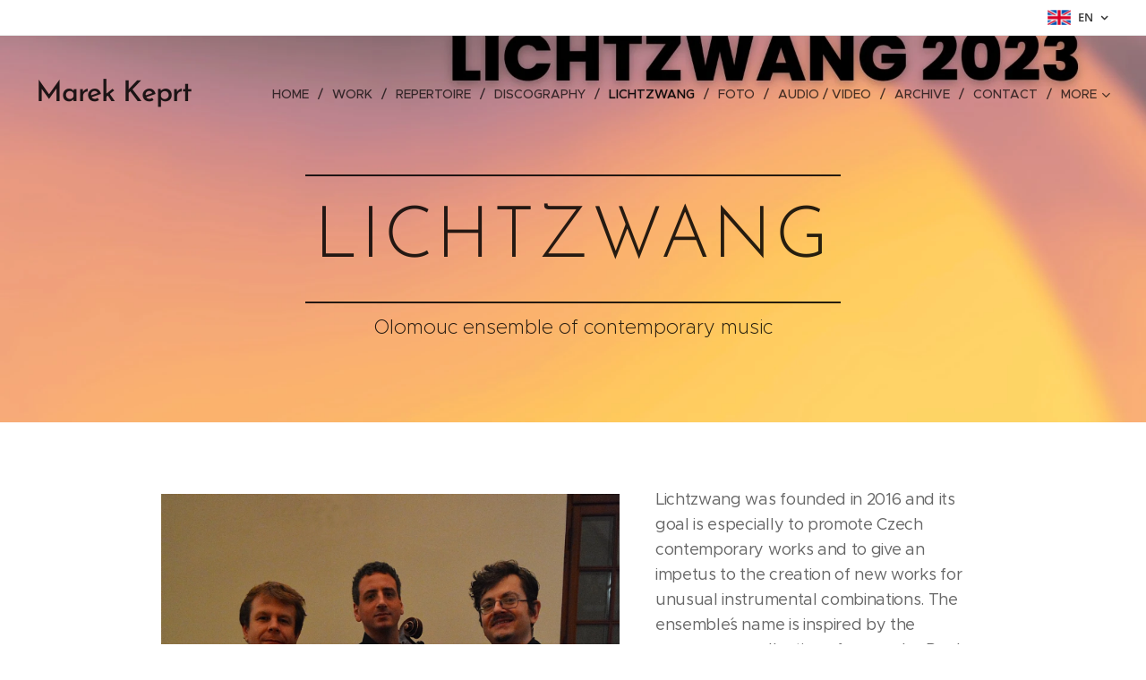

--- FILE ---
content_type: text/html; charset=UTF-8
request_url: https://www.marekkeprt.com/en/lichtzwang/
body_size: 26799
content:
<!DOCTYPE html>
<html class="no-js" prefix="og: https://ogp.me/ns#" lang="en">
<head><link rel="preconnect" href="https://duyn491kcolsw.cloudfront.net" crossorigin><link rel="preconnect" href="https://fonts.gstatic.com" crossorigin><meta charset="utf-8"><link rel="shortcut icon" href="https://227ae53ab1.clvaw-cdnwnd.com/645c4e7ef59e22655b1bc3f7f73ed0a2/200000000-f0640f1625/favicon.ico?ph=227ae53ab1"><link rel="apple-touch-icon" href="https://227ae53ab1.clvaw-cdnwnd.com/645c4e7ef59e22655b1bc3f7f73ed0a2/200000000-f0640f1625/favicon.ico?ph=227ae53ab1"><link rel="icon" href="https://227ae53ab1.clvaw-cdnwnd.com/645c4e7ef59e22655b1bc3f7f73ed0a2/200000000-f0640f1625/favicon.ico?ph=227ae53ab1">
    <meta http-equiv="X-UA-Compatible" content="IE=edge">
    <title>LICHTZWANG</title>
    <meta name="viewport" content="width=device-width,initial-scale=1">
    <meta name="msapplication-tap-highlight" content="no">
    
    <link href="https://duyn491kcolsw.cloudfront.net/files/0r/0rk/0rklmm.css?ph=227ae53ab1" media="print" rel="stylesheet">
    <link href="https://duyn491kcolsw.cloudfront.net/files/2e/2e5/2e5qgh.css?ph=227ae53ab1" media="screen and (min-width:100000em)" rel="stylesheet" data-type="cq" disabled>
    <link rel="stylesheet" href="https://duyn491kcolsw.cloudfront.net/files/41/41k/41kc5i.css?ph=227ae53ab1"><link rel="stylesheet" href="https://duyn491kcolsw.cloudfront.net/files/3b/3b2/3b2e8e.css?ph=227ae53ab1" media="screen and (min-width:37.5em)"><link rel="stylesheet" href="https://duyn491kcolsw.cloudfront.net/files/2v/2vp/2vpyx8.css?ph=227ae53ab1" data-wnd_color_scheme_file=""><link rel="stylesheet" href="https://duyn491kcolsw.cloudfront.net/files/34/34q/34qmjb.css?ph=227ae53ab1" data-wnd_color_scheme_desktop_file="" media="screen and (min-width:37.5em)" disabled=""><link rel="stylesheet" href="https://duyn491kcolsw.cloudfront.net/files/1j/1jo/1jorv9.css?ph=227ae53ab1" data-wnd_additive_color_file=""><link rel="stylesheet" href="https://duyn491kcolsw.cloudfront.net/files/1p/1pz/1pz926.css?ph=227ae53ab1" data-wnd_typography_file=""><link rel="stylesheet" href="https://duyn491kcolsw.cloudfront.net/files/1q/1qi/1qidly.css?ph=227ae53ab1" data-wnd_typography_desktop_file="" media="screen and (min-width:37.5em)" disabled=""><script>(()=>{let e=!1;const t=()=>{if(!e&&window.innerWidth>=600){for(let e=0,t=document.querySelectorAll('head > link[href*="css"][media="screen and (min-width:37.5em)"]');e<t.length;e++)t[e].removeAttribute("disabled");e=!0}};t(),window.addEventListener("resize",t),"container"in document.documentElement.style||fetch(document.querySelector('head > link[data-type="cq"]').getAttribute("href")).then((e=>{e.text().then((e=>{const t=document.createElement("style");document.head.appendChild(t),t.appendChild(document.createTextNode(e)),import("https://duyn491kcolsw.cloudfront.net/client/js.polyfill/container-query-polyfill.modern.js").then((()=>{let e=setInterval((function(){document.body&&(document.body.classList.add("cq-polyfill-loaded"),clearInterval(e))}),100)}))}))}))})()</script>
<link rel="preload stylesheet" href="https://duyn491kcolsw.cloudfront.net/files/2m/2m8/2m8msc.css?ph=227ae53ab1" as="style"><meta name="description" content="Lichtzwang was founded in 2016 and its goal is especially to promote Czech contemporary works and to give an impetus to the creation of new works for unusual instrumental combinations. The ensemble´s name is inspired by the eponymous collection of poems by Paul Celan (1920-1970). Lichtzwang: &quot;here goes out what took you from language in a gesture..."><meta name="keywords" content=""><meta name="generator" content="Webnode 2"><meta name="apple-mobile-web-app-capable" content="no"><meta name="apple-mobile-web-app-status-bar-style" content="black"><meta name="format-detection" content="telephone=no">

<meta property="og:url" content="https://www.marekkeprt.com/en/lichtzwang/"><meta property="og:title" content="LICHTZWANG"><meta property="og:type" content="article"><meta property="og:description" content="Lichtzwang was founded in 2016 and its goal is especially to promote Czech contemporary works and to give an impetus to the creation of new works for unusual instrumental combinations. The ensemble´s name is inspired by the eponymous collection of poems by Paul Celan (1920-1970). Lichtzwang: &quot;here goes out what took you from language in a gesture..."><meta property="og:site_name" content="MarekKeprt.com"><meta property="og:image" content="https://227ae53ab1.clvaw-cdnwnd.com/645c4e7ef59e22655b1bc3f7f73ed0a2/200000065-8eaa98fadf/700/16.jpg?ph=227ae53ab1"><meta name="robots" content="index,follow"><link rel="canonical" href="https://www.marekkeprt.com/en/lichtzwang/"><script>window.checkAndChangeSvgColor=function(c){try{var a=document.getElementById(c);if(a){c=[["border","borderColor"],["outline","outlineColor"],["color","color"]];for(var h,b,d,f=[],e=0,m=c.length;e<m;e++)if(h=window.getComputedStyle(a)[c[e][1]].replace(/\s/g,"").match(/^rgb[a]?\(([0-9]{1,3}),([0-9]{1,3}),([0-9]{1,3})/i)){b="";for(var g=1;3>=g;g++)b+=("0"+parseInt(h[g],10).toString(16)).slice(-2);"0"===b.charAt(0)&&(d=parseInt(b.substr(0,2),16),d=Math.max(16,d),b=d.toString(16)+b.slice(-4));f.push(c[e][0]+"="+b)}if(f.length){var k=a.getAttribute("data-src"),l=k+(0>k.indexOf("?")?"?":"&")+f.join("&");a.src!=l&&(a.src=l,a.outerHTML=a.outerHTML)}}}catch(n){}};</script><script>
		window._gtmDataLayer = window._gtmDataLayer || [];
		(function(w,d,s,l,i){w[l]=w[l]||[];w[l].push({'gtm.start':new Date().getTime(),event:'gtm.js'});
		var f=d.getElementsByTagName(s)[0],j=d.createElement(s),dl=l!='dataLayer'?'&l='+l:'';
		j.async=true;j.src='https://www.googletagmanager.com/gtm.js?id='+i+dl;f.parentNode.insertBefore(j,f);})
		(window,document,'script','_gtmDataLayer','GTM-542MMSL');</script></head>
<body class="l wt-page ac-h ac-i ac-n l-default l-d-none b-btn-sq b-btn-s-l b-btn-dn b-btn-bw-1 img-d-n img-t-o img-h-z line-solid b-e-ds lbox-d c-s-n hn-tbg hb-on  wnd-fe wnd-multilang"><noscript>
				<iframe
				 src="https://www.googletagmanager.com/ns.html?id=GTM-542MMSL"
				 height="0"
				 width="0"
				 style="display:none;visibility:hidden"
				 >
				 </iframe>
			</noscript>

<div class="wnd-page l-page cs-gray ac-none t-t-fs-m t-t-fw-m t-t-sp-n t-t-d-n t-s-fs-s t-s-fw-m t-s-sp-n t-s-d-n t-p-fs-m t-p-fw-m t-p-sp-n t-h-fs-s t-h-fw-s t-h-sp-n t-bq-fs-m t-bq-fw-m t-bq-sp-n t-bq-d-q t-btn-fw-l t-nav-fw-l t-pd-fw-l t-nav-tt-u">
    <div class="l-w t cf t-29">
        <div class="l-bg cf">
            <div class="s-bg-l">
                
                
            </div>
        </div>
        <header class="l-h cf">
            <div class="sw cf">
	<div class="sw-c cf"><section class="s s-hb cf sc-w   wnd-w-wide wnd-hbl-on">
	<div class="s-w cf">
		<div class="s-o cf">
			<div class="s-bg cf">
                <div class="s-bg-l">
                    
                    
                </div>
			</div>
			<div class="s-c">
                <div class="s-hb-c cf">
                    <div class="hb-si">
                        
                    </div>
                    <div class="hb-ci">
                        
                    </div>
                    <div class="hb-ccy">
                        
                    </div>
                    <div class="hb-lang">
                        <div class="hbl">
    <div class="hbl-c">
        <span class="hbl-a">
            <span class="hbl-a-t">
                <span class="lang-en">en</span>
            </span>
        </span>
        <div class="hbl-i lang-items">
            <ul class="hbl-i-l">
                <li>
                    <a href="/home/"><span class="lang-cs">cs</span></a>
                </li><li selected>
                    <span class="lang-en">en</span>
                </li>
            </ul>
        </div>
    </div>
</div>
                    </div>
                </div>
			</div>
		</div>
	</div>
</section><section data-space="true" class="s s-hn s-hn-default wnd-mt-classic wnd-na-c logo-classic sc-none   wnd-w-wide wnd-nh-l hn-no-bg sc-ml hm-claims menu-delimiters-slash">
	<div class="s-w">
		<div class="s-o">

			<div class="s-bg">
                <div class="s-bg-l">
                    
                    
                </div>
			</div>

			<div class="h-w h-f wnd-fixed">

				<div class="n-l">
					<div class="s-c menu-nav">
						<div class="logo-block">
							<div class="b b-l logo logo-default logo-nb brandon-grotesque wnd-logo-with-text logo-32 b-ls-l">
	<div class="b-l-c logo-content">
		<a class="b-l-link logo-link" href="/en/">

			

			

			<div class="b-l-br logo-br"></div>

			<div class="b-l-text logo-text-wrapper">
				<div class="b-l-text-w logo-text">
					<span class="b-l-text-c logo-text-cell">Marek Keprt</span>
				</div>
			</div>

		</a>
	</div>
</div>
						</div>

						<div id="menu-slider">
							<div id="menu-block">
								<nav id="menu"><div class="menu-font menu-wrapper">
	<a href="#" class="menu-close" rel="nofollow" title="Close Menu"></a>
	<ul role="menubar" aria-label="Menu" class="level-1">
		<li role="none" class="wnd-homepage">
			<a class="menu-item" role="menuitem" href="/en/"><span class="menu-item-text">Home</span></a>
			
		</li><li role="none">
			<a class="menu-item" role="menuitem" href="/en/work/"><span class="menu-item-text">Work</span></a>
			
		</li><li role="none">
			<a class="menu-item" role="menuitem" href="/en/repertoar/"><span class="menu-item-text">Repertoire</span></a>
			
		</li><li role="none">
			<a class="menu-item" role="menuitem" href="/en/discography/"><span class="menu-item-text">Discography</span></a>
			
		</li><li role="none" class="wnd-active wnd-active-path">
			<a class="menu-item" role="menuitem" href="/en/lichtzwang/"><span class="menu-item-text">Lichtzwang</span></a>
			
		</li><li role="none">
			<a class="menu-item" role="menuitem" href="/en/foto/"><span class="menu-item-text">Foto</span></a>
			
		</li><li role="none">
			<a class="menu-item" role="menuitem" href="/en/audio-video/"><span class="menu-item-text">Audio / Video</span></a>
			
		</li><li role="none">
			<a class="menu-item" role="menuitem" href="/en/archive/"><span class="menu-item-text">Archive</span></a>
			
		</li><li role="none">
			<a class="menu-item" role="menuitem" href="/en/contact/"><span class="menu-item-text">Contact</span></a>
			
		</li><li role="none">
			<a class="menu-item" role="menuitem" href="/en/partners/"><span class="menu-item-text">PARTNERS</span></a>
			
		</li>
	</ul>
	<span class="more-text">More</span>
</div></nav>
							</div>
						</div>

						<div class="cart-and-mobile">
							
							

							<div id="menu-mobile">
								<a href="#" id="menu-submit"><span></span>Menu</a>
							</div>
						</div>

					</div>
				</div>

			</div>

		</div>
	</div>
</section></div>
</div>
        </header>
        <main class="l-m cf">
            <div class="sw cf">
	<div class="sw-c cf"><section class="s s-hm s-hm-claims cf sc-ml wnd-background-image  wnd-w-wider wnd-s-higher wnd-h-auto wnd-nh-l wnd-p-cc hn-no-bg hn-default">
	<div class="s-w cf">
		<div class="s-o cf">
			<div class="s-bg">
                <div class="s-bg-l wnd-background-image fx-none bgpos-center-center bgatt-scroll">
                    <picture><source type="image/webp" srcset="https://227ae53ab1.clvaw-cdnwnd.com/645c4e7ef59e22655b1bc3f7f73ed0a2/200000196-90a2990a2b/700/LICHTZWANG%202023_UDALOST_PRAZDNA.webp?ph=227ae53ab1 700w, https://227ae53ab1.clvaw-cdnwnd.com/645c4e7ef59e22655b1bc3f7f73ed0a2/200000196-90a2990a2b/LICHTZWANG%202023_UDALOST_PRAZDNA.webp?ph=227ae53ab1 1920w, https://227ae53ab1.clvaw-cdnwnd.com/645c4e7ef59e22655b1bc3f7f73ed0a2/200000196-90a2990a2b/LICHTZWANG%202023_UDALOST_PRAZDNA.webp?ph=227ae53ab1 2x" sizes="100vw" ><img src="https://227ae53ab1.clvaw-cdnwnd.com/645c4e7ef59e22655b1bc3f7f73ed0a2/200000195-3904539047/LICHTZWANG%202023_UDALOST_PRAZDNA.jpeg?ph=227ae53ab1" width="1920" height="1080" alt="" fetchpriority="high" ></picture>
                    
                </div>
			</div>
			<div class="h-c s-c">
				<div class="h-c-b">
					<div class="h-c-b-i">
						<h1 class="claim cf"><span class="sit b claim-borders claim-nb brandon-grotesque claim-80">
	<span class="sit-w"><span class="sit-c">LICHTZWANG</span></span>
</span></h1>
						<h3 class="claim cf"><span class="sit b claim-default claim-nb proxima-nova claim-22">
	<span class="sit-w"><span class="sit-c">Olomouc ensemble of contemporary music</span></span>
</span></h3>
					</div>
				</div>
			</div>
		</div>
	</div>
</section><section class="s s-basic cf sc-w   wnd-w-narrow wnd-s-normal wnd-h-auto">
	<div class="s-w cf">
		<div class="s-o s-fs cf">
			<div class="s-bg cf">
				<div class="s-bg-l">
                    
					
				</div>
			</div>
			<div class="s-c s-fs cf">
				<div class="ez cf">
	<div class="ez-c"><div class="cw cf">
	<div class="cw-c cf"><div class="c cf" style="width:57.5%;">
	<div class="c-c cf"><div class="b-img b-img-lightbox b b-s cf wnd-orientation-portrait wnd-type-image img-s-n" style="margin-left:0;margin-right:0;" id="wnd_ImageBlock_639092">
	<a class="litebox b-img-a" href="https://227ae53ab1.clvaw-cdnwnd.com/645c4e7ef59e22655b1bc3f7f73ed0a2/200000065-8eaa98fadf/16.jpg?ph=227ae53ab1" width="1310" height="1920" title="">
		<div class="b-img-w">
			<div class="b-img-c" style="padding-bottom:146.56%;text-align:center;">
                <picture><source type="image/webp" srcset="https://227ae53ab1.clvaw-cdnwnd.com/645c4e7ef59e22655b1bc3f7f73ed0a2/200000180-6d64e6d650/450/16-6.webp?ph=227ae53ab1 307w, https://227ae53ab1.clvaw-cdnwnd.com/645c4e7ef59e22655b1bc3f7f73ed0a2/200000180-6d64e6d650/700/16-6.webp?ph=227ae53ab1 478w, https://227ae53ab1.clvaw-cdnwnd.com/645c4e7ef59e22655b1bc3f7f73ed0a2/200000180-6d64e6d650/16-6.webp?ph=227ae53ab1 1310w" sizes="(min-width: 600px) calc(100vw * 0.75), 100vw" ><img id="wnd_ImageBlock_639092_img" src="https://227ae53ab1.clvaw-cdnwnd.com/645c4e7ef59e22655b1bc3f7f73ed0a2/200000065-8eaa98fadf/16.jpg?ph=227ae53ab1" alt="" width="1310" height="1920" loading="lazy" style="top:0%;left:0%;width:100%;height:100%;position:absolute;" ></picture>
				</div>
			
		</div>
	</a>
</div></div>
</div><div class="c cf" style="width:42.5%;">
	<div class="c-c cf"><div class="b b-text cf">
	<div class="b-c b-text-c b-s b-s-t60 b-s-b60 b-cs cf"><p id="wnd_TextBlock_411323_inner_0" data-wnd_is_separable="1" data-wnd_separable_index="0" data-wnd_separable_id="wnd_TextBlock_411323">Lichtzwang was founded in 2016 and its goal is especially to promote Czech contemporary works and to give an impetus to the creation of new works for unusual instrumental combinations. The ensemble´s name is inspired by the eponymous collection of poems by Paul Celan (1920-1970). Lichtzwang: "<i>here goes out what took you from language in a gesture that you let happen, like the dance of two words made of autumns, of silk and the passage of nothingness.</i>"</p><b>Ensemble:</b>
</div>
</div><div class="b b-text cf">
	<div class="b-c b-text-c b-s b-s-t60 b-s-b60 b-cs cf"><ul><li>Marek Keprt - piano</li><li>Jiří Fajkus - cello</li><li>Jan Přibil - trumpet</li></ul>
</div>
</div></div>
</div></div>
</div><div class="b b-text cf">
	<div class="b-c b-text-c b-s b-s-t60 b-s-b60 b-cs cf"><h1><strong>LICHTZWANG 2025</strong></h1></div>
</div><div class="b b-text cf">
	<div class="b-c b-text-c b-s b-s-t60 b-s-b60 b-cs cf"><p><strong><font class="wnd-font-size-120">LICHTZWANG 2025 - concert series of the 20th and 21st century music</font></strong></p></div>
</div><div class="b-img b-img-lightbox b b-s cf wnd-orientation-portrait wnd-type-image wnd-float-right img-s-n" style="margin-left:0;margin-right:0;float:right;clear:both;width:33%;" id="wnd_ImageBlock_69031763246130700">
	<a class="litebox b-img-a" href="https://227ae53ab1.clvaw-cdnwnd.com/645c4e7ef59e22655b1bc3f7f73ed0a2/200000327-8e4878e489/LICHTZWANG_2025_3.12._Zlate_Hory.png?ph=227ae53ab1" width="1357" height="1920" title="">
		<div class="b-img-w">
			<div class="b-img-c" style="padding-bottom:141.49%;text-align:center;">
                <picture><source type="image/webp" srcset="https://227ae53ab1.clvaw-cdnwnd.com/645c4e7ef59e22655b1bc3f7f73ed0a2/200000328-77e4377e45/450/LICHTZWANG_2025_3.12._Zlate_Hory.webp?ph=227ae53ab1 318w, https://227ae53ab1.clvaw-cdnwnd.com/645c4e7ef59e22655b1bc3f7f73ed0a2/200000328-77e4377e45/700/LICHTZWANG_2025_3.12._Zlate_Hory.webp?ph=227ae53ab1 495w, https://227ae53ab1.clvaw-cdnwnd.com/645c4e7ef59e22655b1bc3f7f73ed0a2/200000328-77e4377e45/LICHTZWANG_2025_3.12._Zlate_Hory.webp?ph=227ae53ab1 1357w" sizes="100vw" ><img id="wnd_ImageBlock_69031763246130700_img" src="https://227ae53ab1.clvaw-cdnwnd.com/645c4e7ef59e22655b1bc3f7f73ed0a2/200000327-8e4878e489/LICHTZWANG_2025_3.12._Zlate_Hory.png?ph=227ae53ab1" alt="" width="1357" height="1920" loading="lazy" style="top:0%;left:0%;width:100%;height:100%;position:absolute;" ></picture>
				</div>
			
		</div>
	</a>
</div><div class="b b-text cf">
	<div class="b-c b-text-c b-s b-s-t60 b-s-b60 b-cs cf"><p><strong>3. 12. 2025, ZLATÉ HORY<br></strong>ZUŠ Franze Schuberta, Zlaté Hory<br><strong>concert: LICHTZWANG 2025, Zlaté Hory<br></strong>LICHTZWANG 2025 - Koncertní řada pro hudbu 20. a 21. století<br><strong>Program</strong>: N. A. Roslavec, E. W. Korngold, J. Cage, M. Keprt, J. Brahms, F. Chaloupka<br><strong>Performers</strong>: Aneta Podracká-Bendová - soprano, Jan Přibil - trumpet, Marek Keprt - piano</p></div>
</div><div class="b b-s b-hr-line line-auto">
    <hr class="line-style line-color">
</div><div class="b-img b-img-lightbox b b-s cf wnd-orientation-portrait wnd-type-image wnd-float-right img-s-n" style="margin-left:0;margin-right:0;float:right;clear:both;width:33%;" id="wnd_ImageBlock_82421763246164963">
	<a class="litebox b-img-a" href="https://227ae53ab1.clvaw-cdnwnd.com/645c4e7ef59e22655b1bc3f7f73ed0a2/200000321-ca3ccca3ce/2025_06_24_PLAKAT.png?ph=227ae53ab1" width="1357" height="1920" title="">
		<div class="b-img-w">
			<div class="b-img-c" style="padding-bottom:141.49%;text-align:center;">
                <picture><source type="image/webp" srcset="https://227ae53ab1.clvaw-cdnwnd.com/645c4e7ef59e22655b1bc3f7f73ed0a2/200000322-6b3c86b3cb/450/2025_06_24_PLAKAT.webp?ph=227ae53ab1 318w, https://227ae53ab1.clvaw-cdnwnd.com/645c4e7ef59e22655b1bc3f7f73ed0a2/200000322-6b3c86b3cb/700/2025_06_24_PLAKAT.webp?ph=227ae53ab1 495w, https://227ae53ab1.clvaw-cdnwnd.com/645c4e7ef59e22655b1bc3f7f73ed0a2/200000322-6b3c86b3cb/2025_06_24_PLAKAT.webp?ph=227ae53ab1 1357w" sizes="100vw" ><img id="wnd_ImageBlock_82421763246164963_img" src="https://227ae53ab1.clvaw-cdnwnd.com/645c4e7ef59e22655b1bc3f7f73ed0a2/200000321-ca3ccca3ce/2025_06_24_PLAKAT.png?ph=227ae53ab1" alt="" width="1357" height="1920" loading="lazy" style="top:0%;left:0%;width:100%;height:100%;position:absolute;" ></picture>
				</div>
			
		</div>
	</a>
</div><div class="b b-text cf">
	<div class="b-c b-text-c b-s b-s-t60 b-s-b60 b-cs cf"><p><strong>24. 6. 2025 v 19.00, OLOMOUC</strong><br>Corpus Christi Chapel, Art centre of Palacký University Olomouc 
<br><strong>concert: LICHTZWANG 2025 (Olomouc)</strong>LICHTZWANG 2025 - Koncertní řada pro hudbu 20. a 21. století<br><strong>Program</strong>: M. Keprt (premiere), E. M. Korngold, J. Brahms, F. Chaloupka (premiere)<br><strong>Performers</strong>: Aneta Podracká-Bendová - soprano, Jan Přibil - trumpet, Marek Keprt - piano</p></div>
</div><div class="b b-s b-hr-line line-auto">
    <hr class="line-style line-color">
</div><div class="b-img b-img-lightbox b b-s cf wnd-orientation-portrait wnd-type-image wnd-float-right img-s-n" style="margin-left:0;margin-right:0;float:right;clear:both;width:33%;" id="wnd_ImageBlock_8841745835490705">
	<a class="litebox b-img-a" href="https://227ae53ab1.clvaw-cdnwnd.com/645c4e7ef59e22655b1bc3f7f73ed0a2/200000319-d3811d3813/2025_05_05%20Recit%C3%A1ly_PLAK%C3%81T.png?ph=227ae53ab1" width="1357" height="1920" title="">
		<div class="b-img-w">
			<div class="b-img-c" style="padding-bottom:141.49%;text-align:center;">
                <picture><source type="image/webp" srcset="https://227ae53ab1.clvaw-cdnwnd.com/645c4e7ef59e22655b1bc3f7f73ed0a2/200000320-0410104103/450/2025_05_05%20Recit%C3%A1ly_PLAK%C3%81T.webp?ph=227ae53ab1 318w, https://227ae53ab1.clvaw-cdnwnd.com/645c4e7ef59e22655b1bc3f7f73ed0a2/200000320-0410104103/700/2025_05_05%20Recit%C3%A1ly_PLAK%C3%81T.webp?ph=227ae53ab1 495w, https://227ae53ab1.clvaw-cdnwnd.com/645c4e7ef59e22655b1bc3f7f73ed0a2/200000320-0410104103/2025_05_05%20Recit%C3%A1ly_PLAK%C3%81T.webp?ph=227ae53ab1 1357w" sizes="100vw" ><img id="wnd_ImageBlock_8841745835490705_img" src="https://227ae53ab1.clvaw-cdnwnd.com/645c4e7ef59e22655b1bc3f7f73ed0a2/200000319-d3811d3813/2025_05_05%20Recit%C3%A1ly_PLAK%C3%81T.png?ph=227ae53ab1" alt="" width="1357" height="1920" loading="lazy" style="top:0%;left:0%;width:100%;height:100%;position:absolute;" ></picture>
				</div>
			
		</div>
	</a>
</div><div class="b b-text cf">
	<div class="b-c b-text-c b-s b-s-t60 b-s-b60 b-cs cf"><p><strong>5. 5. 2025 v 18.00 a v 19.30, OLOMOUC</strong><br>Corpus Christi Chapel, Art centre of Palacký University Olomouc&nbsp;<br><strong>concert: LICHTZWANG 2025 - Piano recitals:</strong><strong style="font-size: 1.125rem; letter-spacing: -0.02rem;">&nbsp;Katelyn Bouska </strong><strong>&amp; Marek Keprt<br></strong>LICHTZWANG 2025 - Concert series of the 20th and 21st century music<br><strong style="font-size: 1.125rem; letter-spacing: -0.02rem;">worlds premiere: Marek Keprt - </strong><strong style="font-size: 1.125rem; letter-spacing: -0.02rem;">Caresse Dansée (2023/2025)</strong></p><p><strong>Program</strong>: I. Loudová, A. Beach, S. Vorlová, M. Bonds, R. Crawford, M. M. Johnson, J. Reisserová, V. Kaprálová, G. Pesson, O. Štochl, M. Keprt, N. Obuchov, R. Schumann, A. N. Skrjabin<br><strong>Performers</strong>: Katelyn Bouska - piano, Marek Keprt - piano</p></div>
</div><div class="b b-s b-hr-line line-auto">
    <hr class="line-style line-color">
</div><div class="b b-text cf">
	<div class="b-c b-text-c b-s b-s-t60 b-s-b60 b-cs cf"><h1><strong>LICHTZWANG 2023</strong></h1></div>
</div><div class="b b-text cf">
	<div class="b-c b-text-c b-s b-s-t60 b-s-b60 b-cs cf"><p><strong><font class="wnd-font-size-140">LICHTZWANG 2023 - concert tour of the 20th and 21st century music</font></strong><br></p></div>
</div><div class="b-img b-img-lightbox b b-s cf wnd-orientation-portrait wnd-type-image wnd-float-right img-s-n" style="margin-left:0;margin-right:0;float:right;clear:both;width:33%;" id="wnd_ImageBlock_66147">
	<a class="litebox b-img-a" href="https://227ae53ab1.clvaw-cdnwnd.com/645c4e7ef59e22655b1bc3f7f73ed0a2/200000201-103b8103ba/2023_05_15%20LICHTZWANG_2023%20-%20Svetelnost%20a%20vzlety%20recital%20PARDUBICE.png?ph=227ae53ab1" width="1357" height="1920" title="Světelnost a vzlety 2023, Pardubice">
		<div class="b-img-w">
			<div class="b-img-c" style="padding-bottom:141.49%;text-align:center;">
                <picture><source type="image/webp" srcset="https://227ae53ab1.clvaw-cdnwnd.com/645c4e7ef59e22655b1bc3f7f73ed0a2/200000202-e9f35e9f36/450/2023_05_15%20LICHTZWANG_2023%20-%20Svetelnost%20a%20vzlety%20recital%20PARDUBICE.webp?ph=227ae53ab1 318w, https://227ae53ab1.clvaw-cdnwnd.com/645c4e7ef59e22655b1bc3f7f73ed0a2/200000202-e9f35e9f36/700/2023_05_15%20LICHTZWANG_2023%20-%20Svetelnost%20a%20vzlety%20recital%20PARDUBICE.webp?ph=227ae53ab1 495w, https://227ae53ab1.clvaw-cdnwnd.com/645c4e7ef59e22655b1bc3f7f73ed0a2/200000202-e9f35e9f36/2023_05_15%20LICHTZWANG_2023%20-%20Svetelnost%20a%20vzlety%20recital%20PARDUBICE.webp?ph=227ae53ab1 1357w" sizes="100vw" ><img id="wnd_ImageBlock_66147_img" src="https://227ae53ab1.clvaw-cdnwnd.com/645c4e7ef59e22655b1bc3f7f73ed0a2/200000201-103b8103ba/2023_05_15%20LICHTZWANG_2023%20-%20Svetelnost%20a%20vzlety%20recital%20PARDUBICE.png?ph=227ae53ab1" alt="Světelnost a vzlety 2023, Pardubice" width="1357" height="1920" loading="lazy" style="top:0%;left:0%;width:100%;height:100%;position:absolute;" ></picture>
				</div>
			<div class="b-img-t">Světelnost a vzlety 2023, Pardubice</div>
		</div>
	</a>
</div><div class="b b-text cf">
	<div class="b-c b-text-c b-s b-s-t60 b-s-b60 b-cs cf"><p>15. 5. 2023 v 17.00, PARDUBICE<br>Conservatory of Pardubice<br><strong style="font-size: 1.125rem; letter-spacing: -0.02rem;">LICHTZWANG 2023: Světelnost a vzlety - Piano recital, Marek Keprt<br></strong><strong style="font-size: 1.125rem; letter-spacing: -0.02rem;">Program</strong>: M. Keprt, T. Murail, A. N. Skrjabin, N. Obuchov<br>Artist: Marek Keprt</p></div>
</div><div class="b b-s b-hr-line line-auto">
    <hr class="line-style line-color">
</div><div class="b-img b-img-lightbox b b-s cf wnd-orientation-portrait wnd-type-image wnd-float-right img-s-n" style="margin-left:0;margin-right:0;float:right;clear:both;width:33%;" id="wnd_ImageBlock_28841">
	<a class="litebox b-img-a" href="https://227ae53ab1.clvaw-cdnwnd.com/645c4e7ef59e22655b1bc3f7f73ed0a2/200000199-2198221983/342880201_107748725638093_9034525275773289871_n-2.jpeg?ph=227ae53ab1" width="1357" height="1920" title="Světelnost a vzlety 2023, Olomouc">
		<div class="b-img-w">
			<div class="b-img-c" style="padding-bottom:141.49%;text-align:center;">
                <picture><source type="image/webp" srcset="https://227ae53ab1.clvaw-cdnwnd.com/645c4e7ef59e22655b1bc3f7f73ed0a2/200000200-3678b3678c/450/342880201_107748725638093_9034525275773289871_n-7.webp?ph=227ae53ab1 318w, https://227ae53ab1.clvaw-cdnwnd.com/645c4e7ef59e22655b1bc3f7f73ed0a2/200000200-3678b3678c/700/342880201_107748725638093_9034525275773289871_n-7.webp?ph=227ae53ab1 495w, https://227ae53ab1.clvaw-cdnwnd.com/645c4e7ef59e22655b1bc3f7f73ed0a2/200000200-3678b3678c/342880201_107748725638093_9034525275773289871_n-7.webp?ph=227ae53ab1 1357w" sizes="100vw" ><img id="wnd_ImageBlock_28841_img" src="https://227ae53ab1.clvaw-cdnwnd.com/645c4e7ef59e22655b1bc3f7f73ed0a2/200000199-2198221983/342880201_107748725638093_9034525275773289871_n-2.jpeg?ph=227ae53ab1" alt="Světelnost a vzlety 2023, Olomouc" width="1357" height="1920" loading="lazy" style="top:0%;left:0%;width:100%;height:100%;position:absolute;" ></picture>
				</div>
			<div class="b-img-t">Světelnost a vzlety 2023, Olomouc</div>
		</div>
	</a>
</div><div class="b b-text cf">
	<div class="b-c b-text-c b-s b-s-t60 b-s-b60 b-cs cf"><p>9. 5. 2023 v 19.00, OLOMOUC<br>Corpus Christi Chapel, Art centre of Palacký University Olomouc<br><strong style="font-size: 1.125rem; letter-spacing: -0.02rem;">LICHTZWANG 2023: Světelnost a vzlety - Piano recital, Marek Keprt<br></strong><strong style="font-size: 1.125rem; letter-spacing: -0.02rem;">Program</strong>: M. Keprt, T. Murail, A. N. Skrjabin, N. Obuchov, R. Schumann&nbsp;<br>Artist: Marek Keprt</p></div>
</div><div class="b b-s b-hr-line line-auto">
    <hr class="line-style line-color">
</div><div class="b b-s b-hr-line line-auto">
    <hr class="line-style line-color">
</div><div class="b b-text cf">
	<div class="b-c b-text-c b-s b-s-t60 b-s-b60 b-cs cf"><h1><strong>LICHTZWANG 2022</strong></h1></div>
</div><div class="b b-text cf">
	<div class="b-c b-text-c b-s b-s-t60 b-s-b60 b-cs cf"><p><strong><font class="wnd-font-size-140">LICHTZWANG 2022 - concert tour of the 20th and 21st century music</font></strong><br></p></div>
</div><div class="b-img b-img-lightbox b b-s cf wnd-orientation-portrait wnd-type-image wnd-float-right img-s-n" style="margin-left:0;margin-right:0;float:right;clear:both;width:33%;" id="wnd_ImageBlock_48745">
	<a class="litebox b-img-a" href="https://227ae53ab1.clvaw-cdnwnd.com/645c4e7ef59e22655b1bc3f7f73ed0a2/200000241-29c0929c0a/2022_12_13_LICHTZWANG_Olomouc.png?ph=227ae53ab1" width="1357" height="1920" title="Lichtzwang 2022 - V snění vážky kvetou">
		<div class="b-img-w">
			<div class="b-img-c" style="padding-bottom:141.49%;text-align:center;">
                <picture><source type="image/webp" srcset="https://227ae53ab1.clvaw-cdnwnd.com/645c4e7ef59e22655b1bc3f7f73ed0a2/200000242-e3697e3698/450/2022_12_13_LICHTZWANG_Olomouc.webp?ph=227ae53ab1 318w, https://227ae53ab1.clvaw-cdnwnd.com/645c4e7ef59e22655b1bc3f7f73ed0a2/200000242-e3697e3698/700/2022_12_13_LICHTZWANG_Olomouc.webp?ph=227ae53ab1 495w, https://227ae53ab1.clvaw-cdnwnd.com/645c4e7ef59e22655b1bc3f7f73ed0a2/200000242-e3697e3698/2022_12_13_LICHTZWANG_Olomouc.webp?ph=227ae53ab1 1357w" sizes="100vw" ><img id="wnd_ImageBlock_48745_img" src="https://227ae53ab1.clvaw-cdnwnd.com/645c4e7ef59e22655b1bc3f7f73ed0a2/200000241-29c0929c0a/2022_12_13_LICHTZWANG_Olomouc.png?ph=227ae53ab1" alt="Lichtzwang 2022 - V snění vážky kvetou" width="1357" height="1920" loading="lazy" style="top:0%;left:0%;width:100%;height:100%;position:absolute;" ></picture>
				</div>
			<div class="b-img-t">Lichtzwang 2022 - V snění vážky kvetou</div>
		</div>
	</a>
</div><div class="b b-text cf">
	<div class="b-c b-text-c b-s b-s-t60 b-s-b60 b-cs cf"><p>13. 12. 2022, 19.00, OLOMOUC<br>Corpus Christi Chapel, Art Centre of Palacký University Olomouc
<br><strong>LICHTZWANG 2022 - V snění vážky kvetou<br></strong><strong>Program</strong>: A. N. Skrjabin, R, Schumann, S. Ratniece, M. Keprt, P. Zlámal<br>Artists: Benedikta Klára Obrusníková - voice, Pavel Zlámal - clarinet, saxophone, Jan Přibil - trumpet, Jiří Fajkus - cello, Marek Keprt - piano<br></p></div>
</div><div class="b b-s b-hr-line line-auto">
    <hr class="line-style line-color">
</div><div class="b-img b-img-lightbox b b-s cf wnd-orientation-portrait wnd-type-image wnd-float-right img-s-n" style="margin-left:0;margin-right:0;float:right;clear:both;width:33%;" id="wnd_ImageBlock_92346">
	<a class="litebox b-img-a" href="https://227ae53ab1.clvaw-cdnwnd.com/645c4e7ef59e22655b1bc3f7f73ed0a2/200000237-1e16b1e16c/2022_11_25_LICHTZWANG_Zlate_hory.png?ph=227ae53ab1" width="1357" height="1920" title="Lichtzwang 2022, Zlaté Hory">
		<div class="b-img-w">
			<div class="b-img-c" style="padding-bottom:141.49%;text-align:center;">
                <picture><source type="image/webp" srcset="https://227ae53ab1.clvaw-cdnwnd.com/645c4e7ef59e22655b1bc3f7f73ed0a2/200000238-cd239cd23b/450/2022_11_25_LICHTZWANG_Zlate_hory.webp?ph=227ae53ab1 318w, https://227ae53ab1.clvaw-cdnwnd.com/645c4e7ef59e22655b1bc3f7f73ed0a2/200000238-cd239cd23b/700/2022_11_25_LICHTZWANG_Zlate_hory.webp?ph=227ae53ab1 495w, https://227ae53ab1.clvaw-cdnwnd.com/645c4e7ef59e22655b1bc3f7f73ed0a2/200000238-cd239cd23b/2022_11_25_LICHTZWANG_Zlate_hory.webp?ph=227ae53ab1 1357w" sizes="100vw" ><img id="wnd_ImageBlock_92346_img" src="https://227ae53ab1.clvaw-cdnwnd.com/645c4e7ef59e22655b1bc3f7f73ed0a2/200000237-1e16b1e16c/2022_11_25_LICHTZWANG_Zlate_hory.png?ph=227ae53ab1" alt="Lichtzwang 2022, Zlaté Hory" width="1357" height="1920" loading="lazy" style="top:0%;left:0%;width:100%;height:100%;position:absolute;" ></picture>
				</div>
			<div class="b-img-t">Lichtzwang 2022, Zlaté Hory</div>
		</div>
	</a>
</div><div class="b b-text cf">
	<div class="b-c b-text-c b-s b-s-t60 b-s-b60 b-cs cf"><p>25. 11. 2022, 17.00, ZLATÉ HORY<br>ZUŠ Franze Schuberta, Zlaté Hory<br><strong>LICHTZWANG 2022, Zlaté Hory<br></strong><strong>Program</strong>: A. N. Skrjabin, S. Ratniece, M. Keprt, F. Chopin, <br>Artists: Jan Přibil - trumpet, Jiří Fajkus - cello, Marek Keprt - piano<br></p></div>
</div><div class="b b-s b-hr-line line-auto">
    <hr class="line-style line-color">
</div><div class="b-img b-img-lightbox b b-s cf wnd-orientation-portrait wnd-type-image wnd-float-right img-s-n" style="margin-left:0;margin-right:0;float:right;clear:both;width:33%;" id="wnd_ImageBlock_58829">
	<a class="litebox b-img-a" href="https://227ae53ab1.clvaw-cdnwnd.com/645c4e7ef59e22655b1bc3f7f73ed0a2/200000235-cab4bcab4c/2022_07_07_LICHTZWANG_Olomouc_Connections.png?ph=227ae53ab1" width="1357" height="1920" title="Lichtzwang 2022 - Connections">
		<div class="b-img-w">
			<div class="b-img-c" style="padding-bottom:141.49%;text-align:center;">
                <picture><source type="image/webp" srcset="https://227ae53ab1.clvaw-cdnwnd.com/645c4e7ef59e22655b1bc3f7f73ed0a2/200000236-8659086592/450/2022_07_07_LICHTZWANG_Olomouc_Connections.webp?ph=227ae53ab1 318w, https://227ae53ab1.clvaw-cdnwnd.com/645c4e7ef59e22655b1bc3f7f73ed0a2/200000236-8659086592/700/2022_07_07_LICHTZWANG_Olomouc_Connections.webp?ph=227ae53ab1 495w, https://227ae53ab1.clvaw-cdnwnd.com/645c4e7ef59e22655b1bc3f7f73ed0a2/200000236-8659086592/2022_07_07_LICHTZWANG_Olomouc_Connections.webp?ph=227ae53ab1 1357w" sizes="100vw" ><img id="wnd_ImageBlock_58829_img" src="https://227ae53ab1.clvaw-cdnwnd.com/645c4e7ef59e22655b1bc3f7f73ed0a2/200000235-cab4bcab4c/2022_07_07_LICHTZWANG_Olomouc_Connections.png?ph=227ae53ab1" alt="Lichtzwang 2022 - Connections" width="1357" height="1920" loading="lazy" style="top:0%;left:0%;width:100%;height:100%;position:absolute;" ></picture>
				</div>
			<div class="b-img-t">Lichtzwang 2022 - Connections</div>
		</div>
	</a>
</div><div class="b b-text cf">
	<div class="b-c b-text-c b-s b-s-t60 b-s-b60 b-cs cf"><p>7. 7. 2022, 19.00, OLOMOUC<br>Corpus Christi Chapel, Art Centre of Palacký University Olomouc
<br><strong>LICHTZWANG 2022 - CONNECTIONS (P/CZ)<br></strong><strong>Program</strong>: M. Vieira, C. Rosa, J. Šťastný, J. Kadeřábek, M. Keprt, I. Szeghy, J. Reis, J. Peixinho<br>Artists: Monika Štreitová – flute, Beatriz Costa – violin, Nao Higano – soprano, Marek Keprt – piano<br></p></div>
</div><div class="b b-s b-hr-line line-auto">
    <hr class="line-style line-color">
</div><div class="b-img b-img-lightbox b b-s cf wnd-orientation-portrait wnd-type-image wnd-float-right img-s-n" style="margin-left:0;margin-right:0;float:right;clear:both;width:33%;" id="wnd_ImageBlock_76371">
	<a class="litebox b-img-a" href="https://227ae53ab1.clvaw-cdnwnd.com/645c4e7ef59e22655b1bc3f7f73ed0a2/200000233-d1d25d1d26/2022_05_09_LICHTZWANG_Olomouc.png?ph=227ae53ab1" width="1357" height="1920" title="Lichtzwang 2022, Olomouc">
		<div class="b-img-w">
			<div class="b-img-c" style="padding-bottom:141.49%;text-align:center;">
                <picture><source type="image/webp" srcset="https://227ae53ab1.clvaw-cdnwnd.com/645c4e7ef59e22655b1bc3f7f73ed0a2/200000234-7ec907ec91/450/2022_05_09_LICHTZWANG_Olomouc.webp?ph=227ae53ab1 318w, https://227ae53ab1.clvaw-cdnwnd.com/645c4e7ef59e22655b1bc3f7f73ed0a2/200000234-7ec907ec91/700/2022_05_09_LICHTZWANG_Olomouc.webp?ph=227ae53ab1 495w, https://227ae53ab1.clvaw-cdnwnd.com/645c4e7ef59e22655b1bc3f7f73ed0a2/200000234-7ec907ec91/2022_05_09_LICHTZWANG_Olomouc.webp?ph=227ae53ab1 1357w" sizes="100vw" ><img id="wnd_ImageBlock_76371_img" src="https://227ae53ab1.clvaw-cdnwnd.com/645c4e7ef59e22655b1bc3f7f73ed0a2/200000233-d1d25d1d26/2022_05_09_LICHTZWANG_Olomouc.png?ph=227ae53ab1" alt="Lichtzwang 2022, Olomouc" width="1357" height="1920" loading="lazy" style="top:0%;left:0%;width:100%;height:100%;position:absolute;" ></picture>
				</div>
			<div class="b-img-t">Lichtzwang 2022, Olomouc</div>
		</div>
	</a>
</div><div class="b b-text cf">
	<div class="b-c b-text-c b-s b-s-t60 b-s-b60 b-cs cf"><p>9. 5. 20221 19.00, OLOMOUC<br>Corpus Christi Chapel, Art Centre of Palacký University Olomouc
<br><strong>LICHTZWANG 2022 -&nbsp;</strong><strong>Piano recital, Marek Keprt, Olomouc</strong><strong><br></strong><strong>Program</strong>: M. Keprt, A. N. Skrjabin, N. Roslavec, J. Brahms<br>Artist: Marek Keprt<br></p></div>
</div><div class="b b-s b-hr-line line-auto">
    <hr class="line-style line-color">
</div><div class="b-img b-img-lightbox b b-s cf wnd-orientation-portrait wnd-type-image wnd-float-right img-s-n" style="margin-left:0;margin-right:0;float:right;clear:both;width:33%;" id="wnd_ImageBlock_56393">
	<a class="litebox b-img-a" href="https://227ae53ab1.clvaw-cdnwnd.com/645c4e7ef59e22655b1bc3f7f73ed0a2/200000231-a217ea217f/2022_05_05_LICHTZWANG_Bruntal.png?ph=227ae53ab1" width="1357" height="1920" title="Lichtzwang 2022, Bruntál">
		<div class="b-img-w">
			<div class="b-img-c" style="padding-bottom:141.49%;text-align:center;">
                <picture><source type="image/webp" srcset="https://227ae53ab1.clvaw-cdnwnd.com/645c4e7ef59e22655b1bc3f7f73ed0a2/200000232-0464d0464f/450/2022_05_05_LICHTZWANG_Bruntal.webp?ph=227ae53ab1 318w, https://227ae53ab1.clvaw-cdnwnd.com/645c4e7ef59e22655b1bc3f7f73ed0a2/200000232-0464d0464f/700/2022_05_05_LICHTZWANG_Bruntal.webp?ph=227ae53ab1 495w, https://227ae53ab1.clvaw-cdnwnd.com/645c4e7ef59e22655b1bc3f7f73ed0a2/200000232-0464d0464f/2022_05_05_LICHTZWANG_Bruntal.webp?ph=227ae53ab1 1357w" sizes="100vw" ><img id="wnd_ImageBlock_56393_img" src="https://227ae53ab1.clvaw-cdnwnd.com/645c4e7ef59e22655b1bc3f7f73ed0a2/200000231-a217ea217f/2022_05_05_LICHTZWANG_Bruntal.png?ph=227ae53ab1" alt="Lichtzwang 2022, Bruntál" width="1357" height="1920" loading="lazy" style="top:0%;left:0%;width:100%;height:100%;position:absolute;" ></picture>
				</div>
			<div class="b-img-t">Lichtzwang 2022, Bruntál</div>
		</div>
	</a>
</div><div class="b b-text cf">
	<div class="b-c b-text-c b-s b-s-t60 b-s-b60 b-cs cf"><p>5. 5. 2022, 19.00, BRUNTÁL<br>ZUŠ Bruntál, nám. J. Žižky 6, 792 01 Bruntál 1<br><strong>LICHTZWANG 2022 - Piano recital, Marek Keprt, Bruntál<br></strong><strong>Program</strong>: M. Keprt, A. N. Skrjabin, N. Roslavec, J. Brahms<br>Artist: Marek Keprt<br></p></div>
</div><div class="b b-s b-hr-line line-auto">
    <hr class="line-style line-color">
</div><div class="b b-text cf">
	<div class="b-c b-text-c b-s b-s-t60 b-s-b60 b-cs cf"><p><strong><font class="wnd-font-size-120">OTHER CONCERTS 2022</font></strong><br></p></div>
</div><div class="b-img b-img-lightbox b b-s cf wnd-orientation-landscape wnd-type-image wnd-float-right img-s-n" style="margin-left:0;margin-right:0;float:right;clear:both;width:33%;" id="wnd_ImageBlock_37021">
	<a class="litebox b-img-a" href="https://227ae53ab1.clvaw-cdnwnd.com/645c4e7ef59e22655b1bc3f7f73ed0a2/200000245-5c47b5c47d/310194167_548697287255966_646599628829288777_n.jpeg?ph=227ae53ab1" width="960" height="679" title="Hudební současnost 2022">
		<div class="b-img-w">
			<div class="b-img-c" style="padding-bottom:70.73%;text-align:center;">
                <picture><source type="image/webp" srcset="https://227ae53ab1.clvaw-cdnwnd.com/645c4e7ef59e22655b1bc3f7f73ed0a2/200000246-cef53cef54/450/310194167_548697287255966_646599628829288777_n.webp?ph=227ae53ab1 450w, https://227ae53ab1.clvaw-cdnwnd.com/645c4e7ef59e22655b1bc3f7f73ed0a2/200000246-cef53cef54/700/310194167_548697287255966_646599628829288777_n.webp?ph=227ae53ab1 700w, https://227ae53ab1.clvaw-cdnwnd.com/645c4e7ef59e22655b1bc3f7f73ed0a2/200000246-cef53cef54/310194167_548697287255966_646599628829288777_n.webp?ph=227ae53ab1 960w" sizes="100vw" ><img id="wnd_ImageBlock_37021_img" src="https://227ae53ab1.clvaw-cdnwnd.com/645c4e7ef59e22655b1bc3f7f73ed0a2/200000245-5c47b5c47d/310194167_548697287255966_646599628829288777_n.jpeg?ph=227ae53ab1" alt="Hudební současnost 2022" width="960" height="679" loading="lazy" style="top:0%;left:0%;width:100%;height:100%;position:absolute;" ></picture>
				</div>
			<div class="b-img-t">Hudební současnost 2022</div>
		</div>
	</a>
</div><div class="b b-text cf">
	<div class="b-c b-text-c b-s b-s-t60 b-s-b60 b-cs cf"><p>16. 11. 2022, 18.00, OSTRAVA<br>Národní divadlo moravskoslezské - Sál J. Myrona<br><strong>Marek Keprt &amp; Lichtzwang</strong><br><a href="https://hudebnisoucasnost.cz/" target="_blank">Hudební současnost 2022</a><br><strong>Program</strong>: S. Hořínka, T. Kozlova-Johannes, K. Tanaka, S. Ratniece, M. Keprt<br>Artists: Jan Přibil - trumpet, Jiří Fajkus - cello, Marek Keprt - piano<br></p></div>
</div><div class="b b-s b-hr-line line-auto">
    <hr class="line-style line-color">
</div><div class="b-img b-img-lightbox b b-s cf wnd-orientation-portrait wnd-type-image wnd-float-right img-s-n" style="margin-left:0;margin-right:0;float:right;clear:both;width:33%;" id="wnd_ImageBlock_96059">
	<a class="litebox b-img-a" href="https://227ae53ab1.clvaw-cdnwnd.com/645c4e7ef59e22655b1bc3f7f73ed0a2/200000243-cb58ccb58e/MO14_EL.%20PLAK%C3%81T%20OPR.jpeg?ph=227ae53ab1" width="1368" height="1920" title="MusicOlomouc 2022">
		<div class="b-img-w">
			<div class="b-img-c" style="padding-bottom:140.35%;text-align:center;">
                <picture><source type="image/webp" srcset="https://227ae53ab1.clvaw-cdnwnd.com/645c4e7ef59e22655b1bc3f7f73ed0a2/200000244-100191001a/450/MO14_EL.%20PLAK%C3%81T%20OPR.webp?ph=227ae53ab1 321w, https://227ae53ab1.clvaw-cdnwnd.com/645c4e7ef59e22655b1bc3f7f73ed0a2/200000244-100191001a/700/MO14_EL.%20PLAK%C3%81T%20OPR.webp?ph=227ae53ab1 499w, https://227ae53ab1.clvaw-cdnwnd.com/645c4e7ef59e22655b1bc3f7f73ed0a2/200000244-100191001a/MO14_EL.%20PLAK%C3%81T%20OPR.webp?ph=227ae53ab1 1368w" sizes="100vw" ><img id="wnd_ImageBlock_96059_img" src="https://227ae53ab1.clvaw-cdnwnd.com/645c4e7ef59e22655b1bc3f7f73ed0a2/200000243-cb58ccb58e/MO14_EL.%20PLAK%C3%81T%20OPR.jpeg?ph=227ae53ab1" alt="MusicOlomouc 2022" width="1368" height="1920" loading="lazy" style="top:0%;left:0%;width:100%;height:100%;position:absolute;" ></picture>
				</div>
			<div class="b-img-t">MusicOlomouc 2022</div>
		</div>
	</a>
</div><div class="b b-text cf">
	<div class="b-c b-text-c b-s b-s-t60 b-s-b60 b-cs cf"><p>31. 10. 2022, 19.00, OLOMOUC<br>Corpus Christi Chapel, Art Centre of Palacký University Olomouc&nbsp;<br><strong>LICHTZWANG (CZ) "NIGHT-TRAVELLERS" </strong><br><a href="https://musicolomouc.cz/" target="_blank">MusicOlomouc 2022 "INTO THE DARKNESS"<br></a><strong>Program</strong>: H. Tulve, T. Kozlova-Johannes, M. Keprt<br>Artists: Jan Přibil - trumpet, Jiří Fajkus - cello, Marek Keprt - piano<br></p></div>
</div><div class="b b-s b-hr-line line-auto">
    <hr class="line-style line-color">
</div><div class="b b-s b-hr-line line-auto">
    <hr class="line-style line-color">
</div><div class="b b-text cf">
	<div class="b-c b-text-c b-s b-s-t60 b-s-b60 b-cs cf"><h1><strong>LICHTZWANG 2021</strong></h1></div>
</div><div class="b b-text cf">
	<div class="b-c b-text-c b-s b-s-t60 b-s-b60 b-cs cf"><p><strong><font class="wnd-font-size-140">LICHTZWANG&nbsp;2021 - concert tour of the 20th and 21st century music</font></strong></p></div>
</div><div class="b-img b-img-lightbox b b-s cf wnd-orientation-landscape wnd-type-image wnd-float-right img-s-n" style="margin-left:0;margin-right:0;float:right;clear:both;width:33%;" id="wnd_ImageBlock_34098">
	<a class="litebox b-img-a" href="https://227ae53ab1.clvaw-cdnwnd.com/645c4e7ef59e22655b1bc3f7f73ed0a2/200000113-acea7acea8/2021_12_19%20Lichtzwang%202021%20stream_uvod.png?ph=227ae53ab1" width="1920" height="1080" title="">
		<div class="b-img-w">
			<div class="b-img-c" style="padding-bottom:56.25%;text-align:center;">
                <picture><source type="image/webp" srcset="https://227ae53ab1.clvaw-cdnwnd.com/645c4e7ef59e22655b1bc3f7f73ed0a2/200000163-c3997c3999/450/2021_12_19%20Lichtzwang%202021%20stream_uvod.webp?ph=227ae53ab1 450w, https://227ae53ab1.clvaw-cdnwnd.com/645c4e7ef59e22655b1bc3f7f73ed0a2/200000163-c3997c3999/700/2021_12_19%20Lichtzwang%202021%20stream_uvod.webp?ph=227ae53ab1 700w, https://227ae53ab1.clvaw-cdnwnd.com/645c4e7ef59e22655b1bc3f7f73ed0a2/200000163-c3997c3999/2021_12_19%20Lichtzwang%202021%20stream_uvod.webp?ph=227ae53ab1 1920w" sizes="100vw" ><img id="wnd_ImageBlock_34098_img" src="https://227ae53ab1.clvaw-cdnwnd.com/645c4e7ef59e22655b1bc3f7f73ed0a2/200000113-acea7acea8/2021_12_19%20Lichtzwang%202021%20stream_uvod.png?ph=227ae53ab1" alt="" width="1920" height="1080" loading="lazy" style="top:0%;left:0%;width:100%;height:100%;position:absolute;" ></picture>
				</div>
			
		</div>
	</a>
</div><div class="b b-text cf">
	<div class="b-c b-text-c b-s b-s-t60 b-s-b60 b-cs cf"><p>19. 12. 2021 v 19.00,&nbsp;Corpus Christi Chapel, Art Centre of Palacký University Olomouc
<br><strong>LICHTZWANG 2021 - "Night and Bells": Piano Recital - Marek Keprt, <a href="https://www.youtube.com/watch?v=xwqFbc3Y88w&amp;feature=youtu.be" target="_blank">LIVE STREAM</a></strong><br>Program: T. Murail, G. Pesson, M. Keprt (premiere), A. N. Skrjabin, S. Hořínka, F. Chopin<br></p></div>
</div><div class="b b-s b-hr-line line-auto">
    <hr class="line-style line-color">
</div><div class="b-img b-img-lightbox b b-s cf wnd-orientation-portrait wnd-type-image wnd-float-right img-s-n" style="margin-left:0;margin-right:0;float:right;clear:both;width:33%;" id="wnd_ImageBlock_57296">
	<a class="litebox b-img-a" href="https://227ae53ab1.clvaw-cdnwnd.com/645c4e7ef59e22655b1bc3f7f73ed0a2/200000111-872d5872d6/2021_11_22%20Lichtzwang%202021%20Dust.png?ph=227ae53ab1" width="1357" height="1920" title="">
		<div class="b-img-w">
			<div class="b-img-c" style="padding-bottom:141.49%;text-align:center;">
                <picture><source type="image/webp" srcset="https://227ae53ab1.clvaw-cdnwnd.com/645c4e7ef59e22655b1bc3f7f73ed0a2/200000162-14ed414ed5/450/2021_11_22%20Lichtzwang%202021%20Dust.webp?ph=227ae53ab1 318w, https://227ae53ab1.clvaw-cdnwnd.com/645c4e7ef59e22655b1bc3f7f73ed0a2/200000162-14ed414ed5/700/2021_11_22%20Lichtzwang%202021%20Dust.webp?ph=227ae53ab1 495w, https://227ae53ab1.clvaw-cdnwnd.com/645c4e7ef59e22655b1bc3f7f73ed0a2/200000162-14ed414ed5/2021_11_22%20Lichtzwang%202021%20Dust.webp?ph=227ae53ab1 1357w" sizes="100vw" ><img id="wnd_ImageBlock_57296_img" src="https://227ae53ab1.clvaw-cdnwnd.com/645c4e7ef59e22655b1bc3f7f73ed0a2/200000111-872d5872d6/2021_11_22%20Lichtzwang%202021%20Dust.png?ph=227ae53ab1" alt="" width="1357" height="1920" loading="lazy" style="top:0%;left:0%;width:100%;height:100%;position:absolute;" ></picture>
				</div>
			
		</div>
	</a>
</div><div class="b b-text cf">
	<div class="b-c b-text-c b-s b-s-t60 b-s-b60 b-cs cf"><p>22. 11. 2021 v 20.00, Corpus Christi Chapel, Art Centre of Palacký University Olomouc
<br><strong>LICHTZWANG 2021 - Dust in the Groove</strong><br>Program: Sounds of Poschiavo (2021)<br></p></div>
</div><div class="b b-s b-hr-line line-auto">
    <hr class="line-style line-color">
</div><div class="b-img b-img-lightbox b b-s cf wnd-orientation-portrait wnd-type-image wnd-float-right img-s-n" style="margin-left:0;margin-right:0;float:right;clear:both;width:33%;" id="wnd_ImageBlock_40890">
	<a class="litebox b-img-a" href="https://227ae53ab1.clvaw-cdnwnd.com/645c4e7ef59e22655b1bc3f7f73ed0a2/200000110-e8bb4e8bb5/2021_11_15%20Lichtzwang%202021%20Trio%20Helix.png?ph=227ae53ab1" width="1357" height="1920" title="">
		<div class="b-img-w">
			<div class="b-img-c" style="padding-bottom:141.49%;text-align:center;">
                <picture><source type="image/webp" srcset="https://227ae53ab1.clvaw-cdnwnd.com/645c4e7ef59e22655b1bc3f7f73ed0a2/200000161-295a4295a6/450/2021_11_15%20Lichtzwang%202021%20Trio%20Helix.webp?ph=227ae53ab1 318w, https://227ae53ab1.clvaw-cdnwnd.com/645c4e7ef59e22655b1bc3f7f73ed0a2/200000161-295a4295a6/700/2021_11_15%20Lichtzwang%202021%20Trio%20Helix.webp?ph=227ae53ab1 495w, https://227ae53ab1.clvaw-cdnwnd.com/645c4e7ef59e22655b1bc3f7f73ed0a2/200000161-295a4295a6/2021_11_15%20Lichtzwang%202021%20Trio%20Helix.webp?ph=227ae53ab1 1357w" sizes="100vw" ><img id="wnd_ImageBlock_40890_img" src="https://227ae53ab1.clvaw-cdnwnd.com/645c4e7ef59e22655b1bc3f7f73ed0a2/200000110-e8bb4e8bb5/2021_11_15%20Lichtzwang%202021%20Trio%20Helix.png?ph=227ae53ab1" alt="" width="1357" height="1920" loading="lazy" style="top:0%;left:0%;width:100%;height:100%;position:absolute;" ></picture>
				</div>
			
		</div>
	</a>
</div><div class="b b-text cf">
	<div class="b-c b-text-c b-s b-s-t60 b-s-b60 b-cs cf"><p>15. 11. 2021 v 19.00, Corpus Christi Chapel, Art Centre of Palacký University Olomouc
<br><strong>LICHTZWANG 2021 - "Křehká zjevování": T. Horáková, E. Prifti &amp; Marek Keprt</strong><br>Program: A. N. Skrjabin, A. Pärt, T. Simaku, O. Štochl, V. Silvestrov<br></p></div>
</div><div class="b b-s b-hr-line line-auto">
    <hr class="line-style line-color">
</div><div class="b-img b-img-lightbox b b-s cf wnd-orientation-portrait wnd-type-image wnd-float-right img-s-n" style="margin-left:0;margin-right:0;float:right;clear:both;width:33%;" id="wnd_ImageBlock_46761">
	<a class="litebox b-img-a" href="https://227ae53ab1.clvaw-cdnwnd.com/645c4e7ef59e22655b1bc3f7f73ed0a2/200000109-9d90d9d90e/2021_10_20%20Lichtzwang%202021%20Ostrava.png?ph=227ae53ab1" width="1357" height="1920" title="">
		<div class="b-img-w">
			<div class="b-img-c" style="padding-bottom:141.49%;text-align:center;">
                <picture><source type="image/webp" srcset="https://227ae53ab1.clvaw-cdnwnd.com/645c4e7ef59e22655b1bc3f7f73ed0a2/200000160-0f6220f623/450/2021_10_20%20Lichtzwang%202021%20Ostrava.webp?ph=227ae53ab1 318w, https://227ae53ab1.clvaw-cdnwnd.com/645c4e7ef59e22655b1bc3f7f73ed0a2/200000160-0f6220f623/700/2021_10_20%20Lichtzwang%202021%20Ostrava.webp?ph=227ae53ab1 495w, https://227ae53ab1.clvaw-cdnwnd.com/645c4e7ef59e22655b1bc3f7f73ed0a2/200000160-0f6220f623/2021_10_20%20Lichtzwang%202021%20Ostrava.webp?ph=227ae53ab1 1357w" sizes="100vw" ><img id="wnd_ImageBlock_46761_img" src="https://227ae53ab1.clvaw-cdnwnd.com/645c4e7ef59e22655b1bc3f7f73ed0a2/200000109-9d90d9d90e/2021_10_20%20Lichtzwang%202021%20Ostrava.png?ph=227ae53ab1" alt="" width="1357" height="1920" loading="lazy" style="top:0%;left:0%;width:100%;height:100%;position:absolute;" ></picture>
				</div>
			
		</div>
	</a>
</div><div class="b b-text cf">
	<div class="b-c b-text-c b-s b-s-t60 b-s-b60 b-cs cf"><p>20. 10. 2021 v 18.00, Chamber Hall, University of Ostrava<br><strong>LICHTZWANG 2021 - "Female composers in contemporary music": Monika Štreitová &amp; Lichtzwang</strong><br>Program: T. Kozlova-Johannes, U. Chin, C. Rosa, K. Saariaho, K. Tanaka, E. Canat de Chizy, J. Kmiťová, P. Bachratá, S. Ratniece<br></p></div>
</div><div class="b b-s b-hr-line line-auto">
    <hr class="line-style line-color">
</div><div class="b-img b-img-lightbox b b-s cf wnd-orientation-portrait wnd-type-image wnd-float-right img-s-n" style="margin-left:0;margin-right:0;float:right;clear:both;width:33%;" id="wnd_ImageBlock_30895">
	<a class="litebox b-img-a" href="https://227ae53ab1.clvaw-cdnwnd.com/645c4e7ef59e22655b1bc3f7f73ed0a2/200000108-b4ec8b4eca/Lichtzwang%202021_plakat.png?ph=227ae53ab1" width="1357" height="1920" title="">
		<div class="b-img-w">
			<div class="b-img-c" style="padding-bottom:141.49%;text-align:center;">
                <picture><source type="image/webp" srcset="https://227ae53ab1.clvaw-cdnwnd.com/645c4e7ef59e22655b1bc3f7f73ed0a2/200000159-ca0e7ca0e9/450/Lichtzwang%202021_plakat.webp?ph=227ae53ab1 318w, https://227ae53ab1.clvaw-cdnwnd.com/645c4e7ef59e22655b1bc3f7f73ed0a2/200000159-ca0e7ca0e9/700/Lichtzwang%202021_plakat.webp?ph=227ae53ab1 495w, https://227ae53ab1.clvaw-cdnwnd.com/645c4e7ef59e22655b1bc3f7f73ed0a2/200000159-ca0e7ca0e9/Lichtzwang%202021_plakat.webp?ph=227ae53ab1 1357w" sizes="100vw" ><img id="wnd_ImageBlock_30895_img" src="https://227ae53ab1.clvaw-cdnwnd.com/645c4e7ef59e22655b1bc3f7f73ed0a2/200000108-b4ec8b4eca/Lichtzwang%202021_plakat.png?ph=227ae53ab1" alt="" width="1357" height="1920" loading="lazy" style="top:0%;left:0%;width:100%;height:100%;position:absolute;" ></picture>
				</div>
			
		</div>
	</a>
</div><div class="b b-text cf">
	<div class="b-c b-text-c b-s b-s-t60 b-s-b60 b-cs cf"><p>27. 9. 2021 v 19.00, Corpus Christi Chapel, Art Centre of Palacký University Olomouc
<br><strong>LICHTZWANG 2021 - "Hommage à Morton Feldman": M. Keprt &amp; Critical Band</strong><br>Program: M. Feldman<br></p></div>
</div><div class="b b-s b-hr-line line-auto">
    <hr class="line-style line-color">
</div><div class="b b-text cf">
	<div class="b-c b-text-c b-s b-s-t60 b-s-b60 b-cs cf"><p><strong><font class="wnd-font-size-120">OTHER CONCERTS 2021</font></strong><br></p></div>
</div><div class="b-img b-img-lightbox b b-s cf wnd-orientation-portrait wnd-type-image wnd-float-right img-s-n" style="margin-left:0;margin-right:0;float:right;clear:both;width:33%;" id="wnd_ImageBlock_36475">
	<a class="litebox b-img-a" href="https://227ae53ab1.clvaw-cdnwnd.com/645c4e7ef59e22655b1bc3f7f73ed0a2/200000123-3f30d3f30e/MO2021%20PLAK%C3%81T.jpg?ph=227ae53ab1" width="1356" height="1920" title="">
		<div class="b-img-w">
			<div class="b-img-c" style="padding-bottom:141.59%;text-align:center;">
                <picture><source type="image/webp" srcset="https://227ae53ab1.clvaw-cdnwnd.com/645c4e7ef59e22655b1bc3f7f73ed0a2/200000164-2524625247/450/MO2021%20PLAK%C3%81T.webp?ph=227ae53ab1 318w, https://227ae53ab1.clvaw-cdnwnd.com/645c4e7ef59e22655b1bc3f7f73ed0a2/200000164-2524625247/700/MO2021%20PLAK%C3%81T.webp?ph=227ae53ab1 494w, https://227ae53ab1.clvaw-cdnwnd.com/645c4e7ef59e22655b1bc3f7f73ed0a2/200000164-2524625247/MO2021%20PLAK%C3%81T.webp?ph=227ae53ab1 1356w" sizes="100vw" ><img id="wnd_ImageBlock_36475_img" src="https://227ae53ab1.clvaw-cdnwnd.com/645c4e7ef59e22655b1bc3f7f73ed0a2/200000123-3f30d3f30e/MO2021%20PLAK%C3%81T.jpg?ph=227ae53ab1" alt="" width="1356" height="1920" loading="lazy" style="top:0%;left:0%;width:100%;height:100%;position:absolute;" ></picture>
				</div>
			
		</div>
	</a>
</div><div class="b b-text cf">
	<div class="b-c b-text-c b-s b-s-t60 b-s-b60 b-cs cf"><p>18. 10. 2021 v 19.00, Corpus Christi Chapel, Art Centre of Palacký University Olomouc
<br><strong>MONIKA ŠTREITOVÁ &amp; LICHTZWANG</strong><br><a href="http://www.musicolomouc.cz/" target="_blank">MusicOlomouc 2021 "WOMEN"</a><br>Program:  T. Kozlova-Johannes, U. Chin, C. Rosa, K. Saariaho, K. Tanaka, E. Canat de Chizy, J. Kmiťová, P. Oliveira-Bachratá, S. Ratniece (premiere)<br></p></div>
</div><div class="b b-s b-hr-line line-auto">
    <hr class="line-style line-color">
</div><div class="b b-s b-hr-line line-auto">
    <hr class="line-style line-color">
</div><div class="b b-text cf">
	<div class="b-c b-text-c b-s b-s-t60 b-s-b60 b-cs cf"><h1><strong>LICHTZWANG 2020</strong></h1></div>
</div><div class="b b-text cf">
	<div class="b-c b-text-c b-s b-s-t60 b-s-b60 b-cs cf"><p><strong><font class="wnd-font-size-130">LICHTZWANG 2020 - concert tour of the 20th and 21st century music</font></strong><br></p></div>
</div><div class="b-img b-img-lightbox b b-s cf wnd-orientation-portrait wnd-type-image wnd-float-right img-s-n" style="margin-left:0;margin-right:0;float:right;clear:both;width:33%;" id="wnd_ImageBlock_93969">
	<a class="litebox b-img-a" href="https://227ae53ab1.clvaw-cdnwnd.com/645c4e7ef59e22655b1bc3f7f73ed0a2/200000107-998a6998a9/LICHTZWANG_plakat-komplet-page-005.jpg?ph=227ae53ab1" width="1357" height="1920" title="">
		<div class="b-img-w">
			<div class="b-img-c" style="padding-bottom:141.49%;text-align:center;">
                <picture><source type="image/webp" srcset="https://227ae53ab1.clvaw-cdnwnd.com/645c4e7ef59e22655b1bc3f7f73ed0a2/200000158-b06b5b06b6/450/LICHTZWANG_plakat-komplet-page-005.webp?ph=227ae53ab1 318w, https://227ae53ab1.clvaw-cdnwnd.com/645c4e7ef59e22655b1bc3f7f73ed0a2/200000158-b06b5b06b6/700/LICHTZWANG_plakat-komplet-page-005.webp?ph=227ae53ab1 495w, https://227ae53ab1.clvaw-cdnwnd.com/645c4e7ef59e22655b1bc3f7f73ed0a2/200000158-b06b5b06b6/LICHTZWANG_plakat-komplet-page-005.webp?ph=227ae53ab1 1357w" sizes="100vw" ><img id="wnd_ImageBlock_93969_img" src="https://227ae53ab1.clvaw-cdnwnd.com/645c4e7ef59e22655b1bc3f7f73ed0a2/200000107-998a6998a9/LICHTZWANG_plakat-komplet-page-005.jpg?ph=227ae53ab1" alt="" width="1357" height="1920" loading="lazy" style="top:0%;left:0%;width:100%;height:100%;position:absolute;" ></picture>
				</div>
			
		</div>
	</a>
</div><div class="b b-text cf">
	<div class="b-c b-text-c b-s b-s-t60 b-s-b60 b-cs cf"><p>15. 12. 2020 v 19.00, Corpus Christi Chapel, Art Centre of Palacký University Olomouc 
<br><strong>LICHTZWANG 2020 - "v dešti vážky kvetou", <a href="https://youtu.be/FYO31jmRgao" target="_blank">LIVE STREAM</a></strong></p><p>Program: Ratniece, Takemitsu, Keprt, Zlámal (world premiere)</p></div>
</div><div class="b b-s b-hr-line line-auto">
    <hr class="line-style line-color">
</div><div class="b-img b-img-lightbox b b-s cf wnd-orientation-portrait wnd-type-image wnd-float-right img-s-n" style="margin-left:0;margin-right:0;float:right;clear:both;width:33%;" id="wnd_ImageBlock_73468">
	<a class="litebox b-img-a" href="https://227ae53ab1.clvaw-cdnwnd.com/645c4e7ef59e22655b1bc3f7f73ed0a2/200000106-1190d11910/LICHTZWANG_plakat-komplet-page-003.jpg?ph=227ae53ab1" width="1357" height="1920" title="">
		<div class="b-img-w">
			<div class="b-img-c" style="padding-bottom:141.49%;text-align:center;">
                <picture><source type="image/webp" srcset="https://227ae53ab1.clvaw-cdnwnd.com/645c4e7ef59e22655b1bc3f7f73ed0a2/200000156-4d9a34d9a4/450/LICHTZWANG_plakat-komplet-page-003.webp?ph=227ae53ab1 318w, https://227ae53ab1.clvaw-cdnwnd.com/645c4e7ef59e22655b1bc3f7f73ed0a2/200000156-4d9a34d9a4/700/LICHTZWANG_plakat-komplet-page-003.webp?ph=227ae53ab1 495w, https://227ae53ab1.clvaw-cdnwnd.com/645c4e7ef59e22655b1bc3f7f73ed0a2/200000156-4d9a34d9a4/LICHTZWANG_plakat-komplet-page-003.webp?ph=227ae53ab1 1357w" sizes="100vw" ><img id="wnd_ImageBlock_73468_img" src="https://227ae53ab1.clvaw-cdnwnd.com/645c4e7ef59e22655b1bc3f7f73ed0a2/200000106-1190d11910/LICHTZWANG_plakat-komplet-page-003.jpg?ph=227ae53ab1" alt="" width="1357" height="1920" loading="lazy" style="top:0%;left:0%;width:100%;height:100%;position:absolute;" ></picture>
				</div>
			
		</div>
	</a>
</div><div class="b b-text cf">
	<div class="b-c b-text-c b-s b-s-t60 b-s-b60 b-cs cf"><p>10. 12. 2020 v 19.00,&nbsp;Corpus Christi Chapel, Art Centre of Palacký University Olomouc
<br><strong>LICHTZWANG 2020 - "MAZURKA", <a href="https://youtu.be/i5XZ9qrW8cM" target="_blank">LIVE STREAM</a></strong></p><p>Program: Skrjabin, Lourie, Szymanowski, Chopin&nbsp;</p></div>
</div><div class="b b-s b-hr-line line-auto">
    <hr class="line-style line-color">
</div><div class="b-img b-img-lightbox b b-s cf wnd-orientation-portrait wnd-type-image wnd-float-right img-s-n" style="margin-left:0;margin-right:0;float:right;clear:both;width:33%;" id="wnd_ImageBlock_81344">
	<a class="litebox b-img-a" href="https://227ae53ab1.clvaw-cdnwnd.com/645c4e7ef59e22655b1bc3f7f73ed0a2/200000105-a2959a295c/LICHTZWANG_plakat-komplet-page-001.jpg?ph=227ae53ab1" width="1357" height="1920" title="">
		<div class="b-img-w">
			<div class="b-img-c" style="padding-bottom:141.49%;text-align:center;">
                <picture><source type="image/webp" srcset="https://227ae53ab1.clvaw-cdnwnd.com/645c4e7ef59e22655b1bc3f7f73ed0a2/200000153-ce3cece3d0/450/LICHTZWANG_plakat-komplet-page-001.webp?ph=227ae53ab1 318w, https://227ae53ab1.clvaw-cdnwnd.com/645c4e7ef59e22655b1bc3f7f73ed0a2/200000153-ce3cece3d0/700/LICHTZWANG_plakat-komplet-page-001.webp?ph=227ae53ab1 495w, https://227ae53ab1.clvaw-cdnwnd.com/645c4e7ef59e22655b1bc3f7f73ed0a2/200000153-ce3cece3d0/LICHTZWANG_plakat-komplet-page-001.webp?ph=227ae53ab1 1357w" sizes="100vw" ><img id="wnd_ImageBlock_81344_img" src="https://227ae53ab1.clvaw-cdnwnd.com/645c4e7ef59e22655b1bc3f7f73ed0a2/200000105-a2959a295c/LICHTZWANG_plakat-komplet-page-001.jpg?ph=227ae53ab1" alt="" width="1357" height="1920" loading="lazy" style="top:0%;left:0%;width:100%;height:100%;position:absolute;" ></picture>
				</div>
			
		</div>
	</a>
</div><div class="b b-text cf">
	<div class="b-c b-text-c b-s b-s-t60 b-s-b60 b-cs cf"><p>24. 11. 2020 v 18.00, Corpus Christi Chapel, Art Centre of Palacký University Olomouc 
<br><strong>L</strong><strong>ICHTZWANG 2020 - SOLO, <a href="https://youtu.be/imnEz8RDNtA" target="_blank">LIVE STREAM</a></strong></p><p>Program: Fineberg, Takemitsu, Keprt (world premiere), Demoč Zlámal&nbsp;</p></div>
</div><div class="b b-s b-hr-line line-auto">
    <hr class="line-style line-color">
</div><div class="b b-text cf">
	<div class="b-c b-text-c b-s b-s-t60 b-s-b60 b-cs cf"><p><strong><font class="wnd-font-size-120">OTHER CONCERTS 2020</font></strong></p></div>
</div><div class="b-img b-img-lightbox b b-s cf wnd-orientation-portrait wnd-type-image wnd-float-right img-s-n" style="margin-left:0;margin-right:0;float:right;clear:both;width:33%;" id="wnd_ImageBlock_16026">
	<a class="litebox b-img-a" href="https://227ae53ab1.clvaw-cdnwnd.com/645c4e7ef59e22655b1bc3f7f73ed0a2/200000101-d167dd167f/Konvergence_2020-12.jpg?ph=227ae53ab1" width="874" height="1240" title="">
		<div class="b-img-w">
			<div class="b-img-c" style="padding-bottom:141.88%;text-align:center;">
                <picture><source type="image/webp" srcset="https://227ae53ab1.clvaw-cdnwnd.com/645c4e7ef59e22655b1bc3f7f73ed0a2/200000187-ae19aae19c/450/Konvergence_2020-12.webp?ph=227ae53ab1 317w, https://227ae53ab1.clvaw-cdnwnd.com/645c4e7ef59e22655b1bc3f7f73ed0a2/200000187-ae19aae19c/700/Konvergence_2020-12.webp?ph=227ae53ab1 493w, https://227ae53ab1.clvaw-cdnwnd.com/645c4e7ef59e22655b1bc3f7f73ed0a2/200000187-ae19aae19c/Konvergence_2020-12.webp?ph=227ae53ab1 874w" sizes="100vw" ><img id="wnd_ImageBlock_16026_img" src="https://227ae53ab1.clvaw-cdnwnd.com/645c4e7ef59e22655b1bc3f7f73ed0a2/200000101-d167dd167f/Konvergence_2020-12.jpg?ph=227ae53ab1" alt="" width="874" height="1240" loading="lazy" style="top:0%;left:0%;width:100%;height:100%;position:absolute;" ></picture>
				</div>
			
		</div>
	</a>
</div><div class="b b-text cf">
	<div class="b-c b-text-c b-s b-s-t60 b-s-b60 b-cs cf"><p>9. 12. 2020 v 19. 30, Atrium Žižkov, Prague<br><strong>"uninterrupted" - Lichtzwang a Jiří Mráz, <a href="https://youtu.be/U57Ja_22MdY" target="_blank">LIVE STREAM</a></strong><br>concert&nbsp;<a href="http://www.konvergence.org/" target="_blank">Konvergence</a></p><p>Program: Dvořák, Takemitsu, Demoč, Adamík, Fineberg, Keprt, Zemek Novák</p></div>
</div><div class="b b-s b-hr-line line-auto">
    <hr class="line-style line-color">
</div><div class="b-img b-img-lightbox b b-s cf wnd-orientation-portrait wnd-type-image wnd-float-right img-s-n" style="margin-left:0;margin-right:0;float:right;clear:both;width:33%;" id="wnd_ImageBlock_80368">
	<a class="litebox b-img-a" href="https://227ae53ab1.clvaw-cdnwnd.com/645c4e7ef59e22655b1bc3f7f73ed0a2/200000097-e6582e6584/program-snhp-2020-0.jpg?ph=227ae53ab1" width="1535" height="1920" title="">
		<div class="b-img-w">
			<div class="b-img-c" style="padding-bottom:125.08%;text-align:center;">
                <picture><source type="image/webp" srcset="https://227ae53ab1.clvaw-cdnwnd.com/645c4e7ef59e22655b1bc3f7f73ed0a2/200000185-dd4f5dd4f6/450/program-snhp-2020-0.webp?ph=227ae53ab1 360w, https://227ae53ab1.clvaw-cdnwnd.com/645c4e7ef59e22655b1bc3f7f73ed0a2/200000185-dd4f5dd4f6/700/program-snhp-2020-0.webp?ph=227ae53ab1 560w, https://227ae53ab1.clvaw-cdnwnd.com/645c4e7ef59e22655b1bc3f7f73ed0a2/200000185-dd4f5dd4f6/program-snhp-2020-0.webp?ph=227ae53ab1 1535w" sizes="100vw" ><img id="wnd_ImageBlock_80368_img" src="https://227ae53ab1.clvaw-cdnwnd.com/645c4e7ef59e22655b1bc3f7f73ed0a2/200000097-e6582e6584/program-snhp-2020-0.jpg?ph=227ae53ab1" alt="" width="1535" height="1920" loading="lazy" style="top:0%;left:0%;width:100%;height:100%;position:absolute;" ></picture>
				</div>
			
		</div>
	</a>
</div><div class="b b-text cf">
	<div class="b-c b-text-c b-s b-s-t60 b-s-b60 b-cs cf"><p>18 11. 2020 v 19.00,&nbsp;Corpus Christi Chapel, Art Centre of Palacký University Olomouc 
<br><strong>Lichtzwang at the festival Setkávání nové hudby Plus Brno 2020, <a href="https://youtu.be/FoLQqvZyCV8" target="_blank">LIVE STREAM</a></strong></p><p>Program: Ratniece, Keprt, Zlámal</p></div>
</div><div class="b b-s b-hr-line line-auto">
    <hr class="line-style line-color">
</div><div class="b-img b-img-lightbox b b-s cf wnd-orientation-portrait wnd-type-image wnd-float-right img-s-n" style="margin-left:0;margin-right:0;float:right;clear:both;width:33%;" id="wnd_ImageBlock_21844">
	<a class="litebox b-img-a" href="https://227ae53ab1.clvaw-cdnwnd.com/645c4e7ef59e22655b1bc3f7f73ed0a2/200000098-8d0798d07b/MO12_A4-6.jpg?ph=227ae53ab1" width="1368" height="1920" title="">
		<div class="b-img-w">
			<div class="b-img-c" style="padding-bottom:140.35%;text-align:center;">
                <picture><source type="image/webp" srcset="https://227ae53ab1.clvaw-cdnwnd.com/645c4e7ef59e22655b1bc3f7f73ed0a2/200000186-66b9b66b9d/450/MO12_A4-6.webp?ph=227ae53ab1 321w, https://227ae53ab1.clvaw-cdnwnd.com/645c4e7ef59e22655b1bc3f7f73ed0a2/200000186-66b9b66b9d/700/MO12_A4-6.webp?ph=227ae53ab1 499w, https://227ae53ab1.clvaw-cdnwnd.com/645c4e7ef59e22655b1bc3f7f73ed0a2/200000186-66b9b66b9d/MO12_A4-6.webp?ph=227ae53ab1 1368w" sizes="100vw" ><img id="wnd_ImageBlock_21844_img" src="https://227ae53ab1.clvaw-cdnwnd.com/645c4e7ef59e22655b1bc3f7f73ed0a2/200000098-8d0798d07b/MO12_A4-6.jpg?ph=227ae53ab1" alt="" width="1368" height="1920" loading="lazy" style="top:0%;left:0%;width:100%;height:100%;position:absolute;" ></picture>
				</div>
			
		</div>
	</a>
</div><div class="b b-text cf">
	<div class="b-c b-text-c b-s b-s-t60 b-s-b60 b-cs cf"><p>20. 10. 2020 v 19.00, Corpus Christi Chapel, Art Centre of Palacký University Olomouc&nbsp;<br><strong style="font-size: 1.25rem;">LICHTZWANG (CZ) - Flowers on the snow, </strong><a href="https://youtu.be/tZDetgERDWU" target="_blank"><strong>LIVE STREAM</strong></a><br><a href="http://www.musicolomouc.cz/" target="_blank">MusicOlomouc 2020</a> "SCHNEE" and <a href="https://parmamusicfestival.org/" target="_blank">PARMA Music Festival</a></p><p>Program: Demoč, Ratniece, Zlámal (world premiere), Keprt</p></div>
</div><div class="b b-s b-hr-line line-auto">
    <hr class="line-style line-color">
</div><div class="b b-s b-hr-line line-auto">
    <hr class="line-style line-color">
</div><div class="b b-text cf">
	<div class="b-c b-text-c b-s b-s-t60 b-s-b60 b-cs cf"><h1><strong>LICHTZWANG 2019 <br></strong></h1></div>
</div><div class="b b-text cf">
	<div class="b-c b-text-c b-s b-s-t60 b-s-b60 b-cs cf"><p class="wnd-align-left"><strong><font class="wnd-font-size-130">LICHTZWANG 2019 - concert tour of the 20th and 21st century music</font></strong></p></div>
</div><div class="b-img b-img-lightbox b b-s cf wnd-orientation-landscape wnd-type-image wnd-float-right img-s-n" style="margin-left:0;margin-right:0;float:right;clear:both;width:33%;" id="wnd_ImageBlock_94222">
	<a class="litebox b-img-a" href="https://227ae53ab1.clvaw-cdnwnd.com/645c4e7ef59e22655b1bc3f7f73ed0a2/200000090-7123d71241/122019komorn%C3%AD%20s%C3%A1l-page-002.jpg?ph=227ae53ab1" width="1920" height="1357" title="">
		<div class="b-img-w">
			<div class="b-img-c" style="padding-bottom:70.68%;text-align:center;">
                <picture><source type="image/webp" srcset="https://227ae53ab1.clvaw-cdnwnd.com/645c4e7ef59e22655b1bc3f7f73ed0a2/200000150-c3dbfc3dc0/450/122019komorn%C3%AD%20s%C3%A1l-page-002.webp?ph=227ae53ab1 450w, https://227ae53ab1.clvaw-cdnwnd.com/645c4e7ef59e22655b1bc3f7f73ed0a2/200000150-c3dbfc3dc0/700/122019komorn%C3%AD%20s%C3%A1l-page-002.webp?ph=227ae53ab1 700w, https://227ae53ab1.clvaw-cdnwnd.com/645c4e7ef59e22655b1bc3f7f73ed0a2/200000150-c3dbfc3dc0/122019komorn%C3%AD%20s%C3%A1l-page-002.webp?ph=227ae53ab1 1920w" sizes="100vw" ><img id="wnd_ImageBlock_94222_img" src="https://227ae53ab1.clvaw-cdnwnd.com/645c4e7ef59e22655b1bc3f7f73ed0a2/200000090-7123d71241/122019komorn%C3%AD%20s%C3%A1l-page-002.jpg?ph=227ae53ab1" alt="" width="1920" height="1357" loading="lazy" style="top:0%;left:0%;width:100%;height:100%;position:absolute;" ></picture>
				</div>
			
		</div>
	</a>
</div><div class="b b-text cf">
	<div class="b-c b-text-c b-s b-s-t60 b-s-b60 b-cs cf"><p>20. 12. 2019 v 19.30, Hudební fakulta JAMU, Brno<br><strong>LICHTZWANG 2019 - Brno</strong></p><p>Program: Roslavec, Obuchov, Demoč, Keprt, Hanousek a Opršál, Hanousek</p></div>
</div><div class="b b-s b-hr-line line-auto">
    <hr class="line-style line-color">
</div><div class="b-img b-img-lightbox b b-s cf wnd-orientation-portrait wnd-type-image wnd-float-right img-s-n" style="margin-left:0;margin-right:0;float:right;clear:both;width:33%;" id="wnd_ImageBlock_56909">
	<a class="litebox b-img-a" href="https://227ae53ab1.clvaw-cdnwnd.com/645c4e7ef59e22655b1bc3f7f73ed0a2/200000087-bab27bab2a/2019%20Olomouc.jpg?ph=227ae53ab1" width="1357" height="1920" title="">
		<div class="b-img-w">
			<div class="b-img-c" style="padding-bottom:141.49%;text-align:center;">
                <picture><source type="image/webp" srcset="https://227ae53ab1.clvaw-cdnwnd.com/645c4e7ef59e22655b1bc3f7f73ed0a2/200000149-4998449985/450/2019%20Olomouc.webp?ph=227ae53ab1 318w, https://227ae53ab1.clvaw-cdnwnd.com/645c4e7ef59e22655b1bc3f7f73ed0a2/200000149-4998449985/700/2019%20Olomouc.webp?ph=227ae53ab1 495w, https://227ae53ab1.clvaw-cdnwnd.com/645c4e7ef59e22655b1bc3f7f73ed0a2/200000149-4998449985/2019%20Olomouc.webp?ph=227ae53ab1 1357w" sizes="100vw" ><img id="wnd_ImageBlock_56909_img" src="https://227ae53ab1.clvaw-cdnwnd.com/645c4e7ef59e22655b1bc3f7f73ed0a2/200000087-bab27bab2a/2019%20Olomouc.jpg?ph=227ae53ab1" alt="" width="1357" height="1920" loading="lazy" style="top:0%;left:0%;width:100%;height:100%;position:absolute;" ></picture>
				</div>
			
		</div>
	</a>
</div><div class="b b-text cf">
	<div class="b-c b-text-c b-s b-s-t60 b-s-b60 b-cs cf"><p>17. 12. 2019 v 17.00, Corpus Christi Chapel, Art Centre of Palacký University Olomouc <br><strong>LICHTZWANG 2019 - Olomouc</strong></p><p>Program: Skrjabin, Obuchov, Roslavec, Demoč (world premiere), Keprt, Hanousek (world premiere)</p></div>
</div><div class="b b-s b-hr-line line-auto">
    <hr class="line-style line-color">
</div><div class="b-img b-img-lightbox b b-s cf wnd-orientation-portrait wnd-type-image wnd-float-right img-s-n" style="margin-left:0;margin-right:0;float:right;clear:both;width:33%;" id="wnd_ImageBlock_85361">
	<a class="litebox b-img-a" href="https://227ae53ab1.clvaw-cdnwnd.com/645c4e7ef59e22655b1bc3f7f73ed0a2/200000086-d9a11d9a15/2019%20Zlat%C3%A9%20Hory.jpg?ph=227ae53ab1" width="1357" height="1920" title="">
		<div class="b-img-w">
			<div class="b-img-c" style="padding-bottom:141.49%;text-align:center;">
                <picture><source type="image/webp" srcset="https://227ae53ab1.clvaw-cdnwnd.com/645c4e7ef59e22655b1bc3f7f73ed0a2/200000148-9778797788/450/2019%20Zlat%C3%A9%20Hory.webp?ph=227ae53ab1 318w, https://227ae53ab1.clvaw-cdnwnd.com/645c4e7ef59e22655b1bc3f7f73ed0a2/200000148-9778797788/700/2019%20Zlat%C3%A9%20Hory.webp?ph=227ae53ab1 495w, https://227ae53ab1.clvaw-cdnwnd.com/645c4e7ef59e22655b1bc3f7f73ed0a2/200000148-9778797788/2019%20Zlat%C3%A9%20Hory.webp?ph=227ae53ab1 1357w" sizes="100vw" ><img id="wnd_ImageBlock_85361_img" src="https://227ae53ab1.clvaw-cdnwnd.com/645c4e7ef59e22655b1bc3f7f73ed0a2/200000086-d9a11d9a15/2019%20Zlat%C3%A9%20Hory.jpg?ph=227ae53ab1" alt="" width="1357" height="1920" loading="lazy" style="top:0%;left:0%;width:100%;height:100%;position:absolute;" ></picture>
				</div>
			
		</div>
	</a>
</div><div class="b b-text cf">
	<div class="b-c b-text-c b-s b-s-t60 b-s-b60 b-cs cf"><p>12. 12. 2019 v 17.00, ZUŠ Franze Schuberta, Zlaté Hory<br><strong>MAREK KEPRT - KLAVÍRNÍ RECITÁL "ke spektrálnímu klavíru"</strong></p><p>Program: Skrjabin, Obuchov, Fineberg, Keprt (world premiere), Chopin</p></div>
</div><div class="b b-s b-hr-line line-auto">
    <hr class="line-style line-color">
</div><div class="b-img b-img-lightbox b b-s cf wnd-orientation-portrait wnd-type-image wnd-float-right img-s-n" style="margin-left:0;margin-right:0;float:right;clear:both;width:33%;" id="wnd_ImageBlock_21948">
	<a class="litebox b-img-a" href="https://227ae53ab1.clvaw-cdnwnd.com/645c4e7ef59e22655b1bc3f7f73ed0a2/200000082-51ba052b45/Keprt%20A3-page-001.jpg?ph=227ae53ab1" width="1368" height="1920" title="">
		<div class="b-img-w">
			<div class="b-img-c" style="padding-bottom:140.35%;text-align:center;">
                <picture><source type="image/webp" srcset="https://227ae53ab1.clvaw-cdnwnd.com/645c4e7ef59e22655b1bc3f7f73ed0a2/200000147-debb9debbb/450/Keprt%20A3-page-001.webp?ph=227ae53ab1 321w, https://227ae53ab1.clvaw-cdnwnd.com/645c4e7ef59e22655b1bc3f7f73ed0a2/200000147-debb9debbb/700/Keprt%20A3-page-001.webp?ph=227ae53ab1 499w, https://227ae53ab1.clvaw-cdnwnd.com/645c4e7ef59e22655b1bc3f7f73ed0a2/200000147-debb9debbb/Keprt%20A3-page-001.webp?ph=227ae53ab1 1368w" sizes="100vw" ><img id="wnd_ImageBlock_21948_img" src="https://227ae53ab1.clvaw-cdnwnd.com/645c4e7ef59e22655b1bc3f7f73ed0a2/200000082-51ba052b45/Keprt%20A3-page-001.jpg?ph=227ae53ab1" alt="" width="1368" height="1920" loading="lazy" style="top:0%;left:0%;width:100%;height:100%;position:absolute;" ></picture>
				</div>
			
		</div>
	</a>
</div><div class="b b-text cf">
	<div class="b-c b-text-c b-s b-s-t60 b-s-b60 b-cs cf"><p>16. 4. 2019 v 19.00, Reduta Moravské filharmonie Olomouc<br><strong>MAREK KEPRT - PIANO RECITAL "to the spectral piano"</strong></p><p>Program: Keprt (světová premiéra), Murail, Messiaen, Skrjabin, Chopin</p></div>
</div><div class="b b-s b-hr-line line-auto">
    <hr class="line-style line-color">
</div><div class="b b-text cf">
	<div class="b-c b-text-c b-s b-s-t60 b-s-b60 b-cs cf"><p><strong><font class="wnd-font-size-140">OTHER CONCERTS 2019</font></strong></p></div>
</div><div class="b-img b-img-lightbox b b-s cf wnd-orientation-portrait wnd-type-image wnd-float-right img-s-n" style="margin-left:0;margin-right:0;float:right;clear:both;width:33%;" id="wnd_ImageBlock_95275">
	<a class="litebox b-img-a" href="https://227ae53ab1.clvaw-cdnwnd.com/645c4e7ef59e22655b1bc3f7f73ed0a2/200000091-13d3013d33/Plakat.jpg?ph=227ae53ab1" width="1356" height="1920" title="">
		<div class="b-img-w">
			<div class="b-img-c" style="padding-bottom:141.59%;text-align:center;">
                <picture><source type="image/webp" srcset="https://227ae53ab1.clvaw-cdnwnd.com/645c4e7ef59e22655b1bc3f7f73ed0a2/200000151-d0b1fd0b21/450/Plakat.webp?ph=227ae53ab1 318w, https://227ae53ab1.clvaw-cdnwnd.com/645c4e7ef59e22655b1bc3f7f73ed0a2/200000151-d0b1fd0b21/700/Plakat.webp?ph=227ae53ab1 494w, https://227ae53ab1.clvaw-cdnwnd.com/645c4e7ef59e22655b1bc3f7f73ed0a2/200000151-d0b1fd0b21/Plakat.webp?ph=227ae53ab1 1356w" sizes="100vw" ><img id="wnd_ImageBlock_95275_img" src="https://227ae53ab1.clvaw-cdnwnd.com/645c4e7ef59e22655b1bc3f7f73ed0a2/200000091-13d3013d33/Plakat.jpg?ph=227ae53ab1" alt="" width="1356" height="1920" loading="lazy" style="top:0%;left:0%;width:100%;height:100%;position:absolute;" ></picture>
				</div>
			
		</div>
	</a>
</div><div class="b b-text cf">
	<div class="b-c b-text-c b-s b-s-t60 b-s-b60 b-cs cf"><p>14. 10. 2019 v 19.00, Corpus Christi Chapel, Art Centre of Palacký University Olomouc
<br><strong>Lichtzwang at MusicOlomouc 2019 "Colours of Piano"</strong> - concert "Piano in works of Jan Vičar"<br></p></div>
</div><div class="b b-s b-hr-line line-auto">
    <hr class="line-style line-color">
</div><div class="b b-s b-hr-line line-auto">
    <hr class="line-style line-color">
</div><div class="b b-text cf">
	<div class="b-c b-text-c b-s b-s-t60 b-s-b60 b-cs cf"><h1><b>LICHTZWANG 2018</b></h1></div>
</div><div class="b-img b-img-lightbox b b-s cf wnd-orientation-portrait wnd-type-image wnd-float-right img-s-n" style="margin-left:0;margin-right:0;float:right;clear:both;width:33%;" id="wnd_ImageBlock_28510">
	<a class="litebox b-img-a" href="https://227ae53ab1.clvaw-cdnwnd.com/645c4e7ef59e22655b1bc3f7f73ed0a2/200000078-682b669254/12%202018%20opava-page-001.jpg?ph=227ae53ab1" width="1357" height="1920" title="">
		<div class="b-img-w">
			<div class="b-img-c" style="padding-bottom:141.49%;text-align:center;">
                <picture><source type="image/webp" srcset="https://227ae53ab1.clvaw-cdnwnd.com/645c4e7ef59e22655b1bc3f7f73ed0a2/200000146-bd68fbd691/450/12%202018%20opava-page-001.webp?ph=227ae53ab1 318w, https://227ae53ab1.clvaw-cdnwnd.com/645c4e7ef59e22655b1bc3f7f73ed0a2/200000146-bd68fbd691/700/12%202018%20opava-page-001.webp?ph=227ae53ab1 495w, https://227ae53ab1.clvaw-cdnwnd.com/645c4e7ef59e22655b1bc3f7f73ed0a2/200000146-bd68fbd691/12%202018%20opava-page-001.webp?ph=227ae53ab1 1357w" sizes="100vw" ><img id="wnd_ImageBlock_28510_img" src="https://227ae53ab1.clvaw-cdnwnd.com/645c4e7ef59e22655b1bc3f7f73ed0a2/200000078-682b669254/12%202018%20opava-page-001.jpg?ph=227ae53ab1" alt="" width="1357" height="1920" loading="lazy" style="top:0%;left:0%;width:100%;height:100%;position:absolute;" ></picture>
				</div>
			
		</div>
	</a>
</div><div class="b b-text cf">
	<div class="b-c b-text-c b-s b-s-t60 b-s-b60 b-cs cf"><p>5. 12. 2018, Aula Církevní konzervatoře německého řádu, Opava<br><strong>LICHTZWANG</strong></p><p>Program: A. N. Skrjabin, E. Canat de Chizy, G. Pesson, K. Tanaka, A. Demoč, M. Keprt</p></div>
</div><div class="b b-s b-hr-line line-auto">
    <hr class="line-style line-color">
</div><div class="b-img b-img-lightbox b b-s cf wnd-orientation-landscape wnd-type-image wnd-float-right img-s-n" style="margin-left:0;margin-right:0;float:right;clear:both;width:33%;" id="wnd_ImageBlock_54055">
	<a class="litebox b-img-a" href="https://227ae53ab1.clvaw-cdnwnd.com/645c4e7ef59e22655b1bc3f7f73ed0a2/200000075-11422123b5/112018klenbov%C3%BD%20s%C3%A1l%20R.%20Hanousek-page-001.jpg?ph=227ae53ab1" width="1920" height="1357" title="">
		<div class="b-img-w">
			<div class="b-img-c" style="padding-bottom:70.68%;text-align:center;">
                <picture><source type="image/webp" srcset="https://227ae53ab1.clvaw-cdnwnd.com/645c4e7ef59e22655b1bc3f7f73ed0a2/200000145-d03e1d03e2/450/112018klenbov%C3%BD%20s%C3%A1l%20R.%20Hanousek-page-001.webp?ph=227ae53ab1 450w, https://227ae53ab1.clvaw-cdnwnd.com/645c4e7ef59e22655b1bc3f7f73ed0a2/200000145-d03e1d03e2/700/112018klenbov%C3%BD%20s%C3%A1l%20R.%20Hanousek-page-001.webp?ph=227ae53ab1 700w, https://227ae53ab1.clvaw-cdnwnd.com/645c4e7ef59e22655b1bc3f7f73ed0a2/200000145-d03e1d03e2/112018klenbov%C3%BD%20s%C3%A1l%20R.%20Hanousek-page-001.webp?ph=227ae53ab1 1920w" sizes="100vw" ><img id="wnd_ImageBlock_54055_img" src="https://227ae53ab1.clvaw-cdnwnd.com/645c4e7ef59e22655b1bc3f7f73ed0a2/200000075-11422123b5/112018klenbov%C3%BD%20s%C3%A1l%20R.%20Hanousek-page-001.jpg?ph=227ae53ab1" alt="" width="1920" height="1357" loading="lazy" style="top:0%;left:0%;width:100%;height:100%;position:absolute;" ></picture>
				</div>
			
		</div>
	</a>
</div><div class="b b-text cf">
	<div class="b-c b-text-c b-s b-s-t60 b-s-b60 b-cs cf"><p>20. 11. 2018, Hudební fakulta JAMU, Brno<br><strong>LICHTZWANG &amp; DUST IN THE GROOVE</strong></p><p>Program: M. Keprt, G. Pesson, K. Tanaka, A. Demoč, R. Hanousek<br>www.dustinthegroove.cz&nbsp;</p></div>
</div><div class="b b-s b-hr-line line-auto">
    <hr class="line-style line-color">
</div><div class="b-img b-img-lightbox b b-s cf wnd-orientation-portrait wnd-type-image wnd-float-right img-s-n" style="margin-left:0;margin-right:0;float:right;clear:both;width:33%;" id="wnd_ImageBlock_13566">
	<a class="litebox b-img-a" href="https://227ae53ab1.clvaw-cdnwnd.com/645c4e7ef59e22655b1bc3f7f73ed0a2/200000074-7cfb47df8e/11-2018-dust-pokus2-page-001.jpg?ph=227ae53ab1" width="1357" height="1920" title="">
		<div class="b-img-w">
			<div class="b-img-c" style="padding-bottom:141.49%;text-align:center;">
                <picture><source type="image/webp" srcset="https://227ae53ab1.clvaw-cdnwnd.com/645c4e7ef59e22655b1bc3f7f73ed0a2/200000144-3ad103ad11/450/11-2018-dust-pokus2-page-001.webp?ph=227ae53ab1 318w, https://227ae53ab1.clvaw-cdnwnd.com/645c4e7ef59e22655b1bc3f7f73ed0a2/200000144-3ad103ad11/700/11-2018-dust-pokus2-page-001.webp?ph=227ae53ab1 495w, https://227ae53ab1.clvaw-cdnwnd.com/645c4e7ef59e22655b1bc3f7f73ed0a2/200000144-3ad103ad11/11-2018-dust-pokus2-page-001.webp?ph=227ae53ab1 1357w" sizes="100vw" ><img id="wnd_ImageBlock_13566_img" src="https://227ae53ab1.clvaw-cdnwnd.com/645c4e7ef59e22655b1bc3f7f73ed0a2/200000074-7cfb47df8e/11-2018-dust-pokus2-page-001.jpg?ph=227ae53ab1" alt="" width="1357" height="1920" loading="lazy" style="top:0%;left:0%;width:100%;height:100%;position:absolute;" ></picture>
				</div>
			
		</div>
	</a>
</div><div class="b b-text cf">
	<div class="b-c b-text-c b-s b-s-t60 b-s-b60 b-cs cf"><p>19. 11. 2018, Corpus Christi Chapel, Art Centre of Palacký University Olomouc<br><strong>LICHTZWANG &amp; DUST IN THE GROOVE</strong></p><p>Program: M. Keprt, E. Canat de Chizy, G. Pesson, K. Tanaka, A. Demoč, R. Hanousek<br>www.dustinthegroove.cz</p></div>
</div><div class="b b-s b-hr-line line-auto">
    <hr class="line-style line-color">
</div><div class="b-img b-img-lightbox b b-s cf wnd-orientation-portrait wnd-type-image wnd-float-right img-s-n" style="margin-left:0;margin-right:0;float:right;clear:both;width:33%;" id="wnd_ImageBlock_64271">
	<a class="litebox b-img-a" href="https://227ae53ab1.clvaw-cdnwnd.com/645c4e7ef59e22655b1bc3f7f73ed0a2/200000072-20cfb21c69/41752263_2281098865265220_6182575984886153216_o.jpg?ph=227ae53ab1" width="1000" height="1483" title="">
		<div class="b-img-w">
			<div class="b-img-c" style="padding-bottom:148.3%;text-align:center;">
                <picture><source type="image/webp" srcset="https://227ae53ab1.clvaw-cdnwnd.com/645c4e7ef59e22655b1bc3f7f73ed0a2/200000143-6c6dd6c6de/450/41752263_2281098865265220_6182575984886153216_o.webp?ph=227ae53ab1 303w, https://227ae53ab1.clvaw-cdnwnd.com/645c4e7ef59e22655b1bc3f7f73ed0a2/200000143-6c6dd6c6de/700/41752263_2281098865265220_6182575984886153216_o.webp?ph=227ae53ab1 472w, https://227ae53ab1.clvaw-cdnwnd.com/645c4e7ef59e22655b1bc3f7f73ed0a2/200000143-6c6dd6c6de/41752263_2281098865265220_6182575984886153216_o.webp?ph=227ae53ab1 1000w" sizes="100vw" ><img id="wnd_ImageBlock_64271_img" src="https://227ae53ab1.clvaw-cdnwnd.com/645c4e7ef59e22655b1bc3f7f73ed0a2/200000072-20cfb21c69/41752263_2281098865265220_6182575984886153216_o.jpg?ph=227ae53ab1" alt="" width="1000" height="1483" loading="lazy" style="top:0%;left:0%;width:100%;height:100%;position:absolute;" ></picture>
				</div>
			
		</div>
	</a>
</div><div class="b b-text cf">
	<div class="b-c b-text-c b-s b-s-t60 b-s-b60 b-cs cf"><p>21. 10. 2018,  Corpus Christi Chapel, Art Centre of Palacký University Olomouc
<br><strong>LICHTZWANG na MusicOlomouc 2018</strong></p><p>Program: I. Vyšněgradskij, G. Pesson, S. Sciarrino, M. Keprt (světová premiéra), A. Demoč (světová premiéra), M. Feldman/M. Keprt (světová premiéra)</p></div>
</div><div class="b b-s b-hr-line line-auto">
    <hr class="line-style line-color">
</div><div class="b-img b-img-lightbox b b-s cf wnd-orientation-portrait wnd-type-image wnd-float-right img-s-n" style="margin-left:0;margin-right:0;float:right;clear:both;width:33%;" id="wnd_ImageBlock_17044">
	<a class="litebox b-img-a" href="https://227ae53ab1.clvaw-cdnwnd.com/645c4e7ef59e22655b1bc3f7f73ed0a2/200000079-28b1a29ad5/LICHTZWANG_Olomouc%2023.%205.jpg?ph=227ae53ab1" width="1357" height="1920" title="">
		<div class="b-img-w">
			<div class="b-img-c" style="padding-bottom:141.49%;text-align:center;">
                <picture><source type="image/webp" srcset="https://227ae53ab1.clvaw-cdnwnd.com/645c4e7ef59e22655b1bc3f7f73ed0a2/200000184-b9ddfb9de0/450/LICHTZWANG_Olomouc%2023.%205.webp?ph=227ae53ab1 318w, https://227ae53ab1.clvaw-cdnwnd.com/645c4e7ef59e22655b1bc3f7f73ed0a2/200000184-b9ddfb9de0/700/LICHTZWANG_Olomouc%2023.%205.webp?ph=227ae53ab1 495w, https://227ae53ab1.clvaw-cdnwnd.com/645c4e7ef59e22655b1bc3f7f73ed0a2/200000184-b9ddfb9de0/LICHTZWANG_Olomouc%2023.%205.webp?ph=227ae53ab1 1357w" sizes="100vw" ><img id="wnd_ImageBlock_17044_img" src="https://227ae53ab1.clvaw-cdnwnd.com/645c4e7ef59e22655b1bc3f7f73ed0a2/200000079-28b1a29ad5/LICHTZWANG_Olomouc%2023.%205.jpg?ph=227ae53ab1" alt="" width="1357" height="1920" loading="lazy" style="top:0%;left:0%;width:100%;height:100%;position:absolute;" ></picture>
				</div>
			
		</div>
	</a>
</div><div class="b b-text cf">
	<div class="b-c b-text-c b-s b-s-t60 b-s-b60 b-cs cf"><p>23. 5. 2018,  Corpus Christi Chapel, Art Centre of Palacký University Olomouc
<br><b>LICHTZWANG: "girlandy deště a vzdušná opýlení"&nbsp;</b></p><p><b><br></b>Program: A. N. Skrjabin, A. V. Lourié, T. Takemitsu, S. Sciarrino, G. Pesson, M. Keprt&nbsp;</p></div>
</div><div class="b b-s b-hr-line line-auto">
    <hr class="line-style line-color">
</div><div class="b b-s b-hr-line line-auto">
    <hr class="line-style line-color">
</div><div class="b b-text cf">
	<div class="b-c b-text-c b-s b-s-t60 b-s-b60 b-cs cf"><h1 id="wnd_TextBlock_51562_inner_0" data-wnd_is_separable="1" data-wnd_separable_index="0" data-wnd_separable_id="wnd_TextBlock_51562"><b>CONCERT TOUR 2017</b></h1></div>
</div><div class="b-img b-img-lightbox b b-s cf wnd-orientation-portrait wnd-type-image wnd-float-right img-s-n" style="margin-left:0;margin-right:0;float:right;clear:both;width:33%;" id="wnd_ImageBlock_42744">
	<a class="litebox b-img-a" href="https://227ae53ab1.clvaw-cdnwnd.com/645c4e7ef59e22655b1bc3f7f73ed0a2/200000255-aa92daa92f/2017_12_12%20Plak%C3%A1t%20Olomouc%20Kaple-page-001.jpeg?ph=227ae53ab1" width="1357" height="1920" title="Lichtzwang 2017, Olomouc">
		<div class="b-img-w">
			<div class="b-img-c" style="padding-bottom:141.49%;text-align:center;">
                <picture><source type="image/webp" srcset="https://227ae53ab1.clvaw-cdnwnd.com/645c4e7ef59e22655b1bc3f7f73ed0a2/200000256-87bb887bba/450/2017_12_12%20Plak%C3%A1t%20Olomouc%20Kaple-page-001.webp?ph=227ae53ab1 318w, https://227ae53ab1.clvaw-cdnwnd.com/645c4e7ef59e22655b1bc3f7f73ed0a2/200000256-87bb887bba/700/2017_12_12%20Plak%C3%A1t%20Olomouc%20Kaple-page-001.webp?ph=227ae53ab1 495w, https://227ae53ab1.clvaw-cdnwnd.com/645c4e7ef59e22655b1bc3f7f73ed0a2/200000256-87bb887bba/2017_12_12%20Plak%C3%A1t%20Olomouc%20Kaple-page-001.webp?ph=227ae53ab1 1357w" sizes="100vw" ><img id="wnd_ImageBlock_42744_img" src="https://227ae53ab1.clvaw-cdnwnd.com/645c4e7ef59e22655b1bc3f7f73ed0a2/200000255-aa92daa92f/2017_12_12%20Plak%C3%A1t%20Olomouc%20Kaple-page-001.jpeg?ph=227ae53ab1" alt="Lichtzwang 2017, Olomouc" width="1357" height="1920" loading="lazy" style="top:0%;left:0%;width:100%;height:100%;position:absolute;" ></picture>
				</div>
			<div class="b-img-t">Lichtzwang 2017, Olomouc</div>
		</div>
	</a>
</div><div class="b b-text cf">
	<div class="b-c b-text-c b-s b-s-t60 b-s-b60 b-cs cf"><p>12. 12. 2017, Kaple Božího Těla, Umělecké centrum UP Olomouc<br><strong>LICHTZWANG</strong><br>Program: A. N. Skrjabin, O. Messiaen, J. Vičar, G. Pesson, M. Keprt</p></div>
</div><div class="b b-s b-hr-line line-auto">
    <hr class="line-style line-color">
</div><div class="b-img b-img-lightbox b b-s cf wnd-orientation-portrait wnd-type-image wnd-float-right img-s-n" style="margin-left:0;margin-right:0;float:right;clear:both;width:33%;" id="wnd_ImageBlock_21335">
	<a class="litebox b-img-a" href="https://227ae53ab1.clvaw-cdnwnd.com/645c4e7ef59e22655b1bc3f7f73ed0a2/200000253-2ea0c2ea0d/2017_12_01%20Plak%C3%A1t%20Zlat%C3%A9%20Hory.jpeg?ph=227ae53ab1" width="1357" height="1920" title="Lichtzwang 2017, Zlaté Hory">
		<div class="b-img-w">
			<div class="b-img-c" style="padding-bottom:141.49%;text-align:center;">
                <picture><source type="image/webp" srcset="https://227ae53ab1.clvaw-cdnwnd.com/645c4e7ef59e22655b1bc3f7f73ed0a2/200000254-5805658057/450/2017_12_01%20Plak%C3%A1t%20Zlat%C3%A9%20Hory.webp?ph=227ae53ab1 318w, https://227ae53ab1.clvaw-cdnwnd.com/645c4e7ef59e22655b1bc3f7f73ed0a2/200000254-5805658057/700/2017_12_01%20Plak%C3%A1t%20Zlat%C3%A9%20Hory.webp?ph=227ae53ab1 495w, https://227ae53ab1.clvaw-cdnwnd.com/645c4e7ef59e22655b1bc3f7f73ed0a2/200000254-5805658057/2017_12_01%20Plak%C3%A1t%20Zlat%C3%A9%20Hory.webp?ph=227ae53ab1 1357w" sizes="100vw" ><img id="wnd_ImageBlock_21335_img" src="https://227ae53ab1.clvaw-cdnwnd.com/645c4e7ef59e22655b1bc3f7f73ed0a2/200000253-2ea0c2ea0d/2017_12_01%20Plak%C3%A1t%20Zlat%C3%A9%20Hory.jpeg?ph=227ae53ab1" alt="Lichtzwang 2017, Zlaté Hory" width="1357" height="1920" loading="lazy" style="top:0%;left:0%;width:100%;height:100%;position:absolute;" ></picture>
				</div>
			<div class="b-img-t">Lichtzwang 2017, Zlaté Hory</div>
		</div>
	</a>
</div><div class="b b-text cf">
	<div class="b-c b-text-c b-s b-s-t60 b-s-b60 b-cs cf"><p>1. 12. 2017, ZUŠ Franze Schuberta, Zlaté Hory<br><strong>LICHTZWANG</strong><br>Program: A. N. Skrjabin, T. Takemitsu, O. Messiaen, M. Keprt&nbsp;<br></p></div>
</div><div class="b b-s b-hr-line line-auto">
    <hr class="line-style line-color">
</div><div class="b-img b-img-lightbox b b-s cf wnd-orientation-portrait wnd-type-image wnd-float-right img-s-n" style="margin-left:0;margin-right:0;float:right;clear:both;width:33%;" id="wnd_ImageBlock_47729">
	<a class="litebox b-img-a" href="https://227ae53ab1.clvaw-cdnwnd.com/645c4e7ef59e22655b1bc3f7f73ed0a2/200000257-b872fb8731/2017_11_20%20Plak%C3%A1t%20Praha%20Dny%20soudob%C3%A9-page-001.jpeg?ph=227ae53ab1" width="1357" height="1920" title="Dny soudobé hudby 2017">
		<div class="b-img-w">
			<div class="b-img-c" style="padding-bottom:141.49%;text-align:center;">
                <picture><source type="image/webp" srcset="https://227ae53ab1.clvaw-cdnwnd.com/645c4e7ef59e22655b1bc3f7f73ed0a2/200000258-7b0db7b0dc/450/2017_11_20%20Plak%C3%A1t%20Praha%20Dny%20soudob%C3%A9-page-001.webp?ph=227ae53ab1 318w, https://227ae53ab1.clvaw-cdnwnd.com/645c4e7ef59e22655b1bc3f7f73ed0a2/200000258-7b0db7b0dc/700/2017_11_20%20Plak%C3%A1t%20Praha%20Dny%20soudob%C3%A9-page-001.webp?ph=227ae53ab1 495w, https://227ae53ab1.clvaw-cdnwnd.com/645c4e7ef59e22655b1bc3f7f73ed0a2/200000258-7b0db7b0dc/2017_11_20%20Plak%C3%A1t%20Praha%20Dny%20soudob%C3%A9-page-001.webp?ph=227ae53ab1 1357w" sizes="100vw" ><img id="wnd_ImageBlock_47729_img" src="https://227ae53ab1.clvaw-cdnwnd.com/645c4e7ef59e22655b1bc3f7f73ed0a2/200000257-b872fb8731/2017_11_20%20Plak%C3%A1t%20Praha%20Dny%20soudob%C3%A9-page-001.jpeg?ph=227ae53ab1" alt="Dny soudobé hudby 2017" width="1357" height="1920" loading="lazy" style="top:0%;left:0%;width:100%;height:100%;position:absolute;" ></picture>
				</div>
			<div class="b-img-t">Dny soudobé hudby 2017</div>
		</div>
	</a>
</div><div class="b b-text cf">
	<div class="b-c b-text-c b-s b-s-t60 b-s-b60 b-cs cf"><p>20. 11. 2017, Sál Martinů HAMU, Praha<br><strong>performance at Dny soudobé hudby 2017</strong><br>Program: J. Vičar&nbsp;<br></p></div>
</div><div class="b b-s b-hr-line line-auto">
    <hr class="line-style line-color">
</div><div class="b b-text cf">
	<div class="b-c b-text-c b-s b-s-t60 b-s-b60 b-cs cf"><p>8. 11. 2017, Janáčkova konzervatoř v Ostravě<br><strong>LICHTZWANG</strong><br>concert at festival Hudební současnost 2017<br>Program: O. Messiaen, T. Takemitsu, D. Skála, J. Vičar, G. Pesson, K. Tanaka, M. Keprt&nbsp;<br></p></div>
</div><div class="b b-s b-hr-line line-auto">
    <hr class="line-style line-color">
</div><div class="b-img b-img-lightbox b b-s cf wnd-orientation-portrait wnd-type-image wnd-float-right img-s-n" style="margin-left:0;margin-right:0;float:right;clear:both;width:33%;" id="wnd_ImageBlock_79316">
	<a class="litebox b-img-a" href="https://227ae53ab1.clvaw-cdnwnd.com/645c4e7ef59e22655b1bc3f7f73ed0a2/200000249-ce0b3ce0b4/2017_10_08%20Plak%C3%A1t%20MO%20Licht%20a%20N.%20Fuzi.jpeg?ph=227ae53ab1" width="1357" height="1920" title="MusicOlomouc 2017">
		<div class="b-img-w">
			<div class="b-img-c" style="padding-bottom:141.49%;text-align:center;">
                <picture><source type="image/webp" srcset="https://227ae53ab1.clvaw-cdnwnd.com/645c4e7ef59e22655b1bc3f7f73ed0a2/200000250-4715a4715b/450/2017_10_08%20Plak%C3%A1t%20MO%20Licht%20a%20N.%20Fuzi.webp?ph=227ae53ab1 318w, https://227ae53ab1.clvaw-cdnwnd.com/645c4e7ef59e22655b1bc3f7f73ed0a2/200000250-4715a4715b/700/2017_10_08%20Plak%C3%A1t%20MO%20Licht%20a%20N.%20Fuzi.webp?ph=227ae53ab1 495w, https://227ae53ab1.clvaw-cdnwnd.com/645c4e7ef59e22655b1bc3f7f73ed0a2/200000250-4715a4715b/2017_10_08%20Plak%C3%A1t%20MO%20Licht%20a%20N.%20Fuzi.webp?ph=227ae53ab1 1357w" sizes="100vw" ><img id="wnd_ImageBlock_79316_img" src="https://227ae53ab1.clvaw-cdnwnd.com/645c4e7ef59e22655b1bc3f7f73ed0a2/200000249-ce0b3ce0b4/2017_10_08%20Plak%C3%A1t%20MO%20Licht%20a%20N.%20Fuzi.jpeg?ph=227ae53ab1" alt="MusicOlomouc 2017" width="1357" height="1920" loading="lazy" style="top:0%;left:0%;width:100%;height:100%;position:absolute;" ></picture>
				</div>
			<div class="b-img-t">MusicOlomouc 2017</div>
		</div>
	</a>
</div><div class="b b-text cf">
	<div class="b-c b-text-c b-s b-s-t60 b-s-b60 b-cs cf"><p>8. 10. 2017, Kaple Božího Těla, Umělecké centrum UP Olomouc<br><strong>LICHTZWANG &amp; NÓRA FÜZI </strong>(Olomouc, Berlín)<br>concert at festival MusicOlomouc 2017<br>Program: A. Cser, J. Kadeřábek, D. Skála, M. Keprt&nbsp;<br></p></div>
</div><div class="b b-s b-hr-line line-auto">
    <hr class="line-style line-color">
</div><div class="b-img b-img-lightbox b b-s cf wnd-orientation-portrait wnd-type-image wnd-float-right img-s-n" style="margin-left:0;margin-right:0;float:right;clear:both;width:33%;" id="wnd_ImageBlock_39304">
	<a class="litebox b-img-a" href="https://227ae53ab1.clvaw-cdnwnd.com/645c4e7ef59e22655b1bc3f7f73ed0a2/200000251-3bb813bb82/2017_02_14%20Plak%C3%A1t%20Ke%20vzd%C3%A1len%C3%A9%20hv%C4%9Bzd%C4%9B%2012%20-%20MU.jpeg?ph=227ae53ab1" width="1346" height="1920" title="Ke vzdálené hvězdě 2017">
		<div class="b-img-w">
			<div class="b-img-c" style="padding-bottom:142.64%;text-align:center;">
                <picture><source type="image/webp" srcset="https://227ae53ab1.clvaw-cdnwnd.com/645c4e7ef59e22655b1bc3f7f73ed0a2/200000252-2130f21310/450/2017_02_14%20Plak%C3%A1t%20Ke%20vzd%C3%A1len%C3%A9%20hv%C4%9Bzd%C4%9B%2012%20-%20MU.webp?ph=227ae53ab1 315w, https://227ae53ab1.clvaw-cdnwnd.com/645c4e7ef59e22655b1bc3f7f73ed0a2/200000252-2130f21310/700/2017_02_14%20Plak%C3%A1t%20Ke%20vzd%C3%A1len%C3%A9%20hv%C4%9Bzd%C4%9B%2012%20-%20MU.webp?ph=227ae53ab1 491w, https://227ae53ab1.clvaw-cdnwnd.com/645c4e7ef59e22655b1bc3f7f73ed0a2/200000252-2130f21310/2017_02_14%20Plak%C3%A1t%20Ke%20vzd%C3%A1len%C3%A9%20hv%C4%9Bzd%C4%9B%2012%20-%20MU.webp?ph=227ae53ab1 1346w" sizes="100vw" ><img id="wnd_ImageBlock_39304_img" src="https://227ae53ab1.clvaw-cdnwnd.com/645c4e7ef59e22655b1bc3f7f73ed0a2/200000251-3bb813bb82/2017_02_14%20Plak%C3%A1t%20Ke%20vzd%C3%A1len%C3%A9%20hv%C4%9Bzd%C4%9B%2012%20-%20MU.jpeg?ph=227ae53ab1" alt="Ke vzdálené hvězdě 2017" width="1346" height="1920" loading="lazy" style="top:0%;left:0%;width:100%;height:100%;position:absolute;" ></picture>
				</div>
			<div class="b-img-t">Ke vzdálené hvězdě 2017</div>
		</div>
	</a>
</div><div class="b b-text cf">
	<div class="b-c b-text-c b-s b-s-t60 b-s-b60 b-cs cf">14. 2. 2017, Arcidiecézní muzeum Olomouc<br><strong>MAREK KEPRT A LICHTZWANG: Ke vzdálené hvězdě 13: "Světlo, dálky, andělé"</strong><br>Program: A. N. Skrjabin, T. Takemitsu, O. Messiaen, T. Murail, M. Keprt&nbsp;</div>
</div><div class="b b-s b-hr-line line-auto">
    <hr class="line-style line-color">
</div><div class="gal-app b-gal b b-s" id="wnd_PhotoGalleryBlock_17753" data-content="{&quot;variant&quot;:&quot;default&quot;,&quot;gridCount&quot;:3,&quot;id&quot;:&quot;wnd_PhotoGalleryBlock_17753&quot;,&quot;items&quot;:[{&quot;id&quot;:200000052,&quot;title&quot;:&quot;&quot;,&quot;orientation&quot;:&quot;portrait&quot;,&quot;aspectRatio&quot;:&quot;800:1063&quot;,&quot;size&quot;:{&quot;width&quot;:800,&quot;height&quot;:1063},&quot;img&quot;:{&quot;mimeType&quot;:&quot;image/jpeg&quot;,&quot;src&quot;:&quot;https://227ae53ab1.clvaw-cdnwnd.com/645c4e7ef59e22655b1bc3f7f73ed0a2/200000052-15ddf16de4/Foto20.jpg?ph=227ae53ab1&quot;},&quot;sources&quot;:[{&quot;mimeType&quot;:&quot;image/jpeg&quot;,&quot;sizes&quot;:[{&quot;width&quot;:339,&quot;height&quot;:450,&quot;src&quot;:&quot;https://227ae53ab1.clvaw-cdnwnd.com/645c4e7ef59e22655b1bc3f7f73ed0a2/200000052-15ddf16de4/450/Foto20.jpg?ph=227ae53ab1&quot;},{&quot;width&quot;:527,&quot;height&quot;:700,&quot;src&quot;:&quot;https://227ae53ab1.clvaw-cdnwnd.com/645c4e7ef59e22655b1bc3f7f73ed0a2/200000052-15ddf16de4/700/Foto20.jpg?ph=227ae53ab1&quot;},{&quot;width&quot;:800,&quot;height&quot;:1063,&quot;src&quot;:&quot;https://227ae53ab1.clvaw-cdnwnd.com/645c4e7ef59e22655b1bc3f7f73ed0a2/200000052-15ddf16de4/Foto20.jpg?ph=227ae53ab1&quot;}]},{&quot;mimeType&quot;:&quot;image/webp&quot;,&quot;sizes&quot;:[{&quot;width&quot;:339,&quot;height&quot;:450,&quot;src&quot;:&quot;https://227ae53ab1.clvaw-cdnwnd.com/645c4e7ef59e22655b1bc3f7f73ed0a2/200000134-67e0867e0a/450/Foto20.webp?ph=227ae53ab1&quot;},{&quot;width&quot;:527,&quot;height&quot;:700,&quot;src&quot;:&quot;https://227ae53ab1.clvaw-cdnwnd.com/645c4e7ef59e22655b1bc3f7f73ed0a2/200000134-67e0867e0a/700/Foto20.webp?ph=227ae53ab1&quot;},{&quot;width&quot;:800,&quot;height&quot;:1063,&quot;src&quot;:&quot;https://227ae53ab1.clvaw-cdnwnd.com/645c4e7ef59e22655b1bc3f7f73ed0a2/200000134-67e0867e0a/Foto20.webp?ph=227ae53ab1&quot;}]}]},{&quot;id&quot;:200000053,&quot;title&quot;:&quot;&quot;,&quot;orientation&quot;:&quot;landscape&quot;,&quot;aspectRatio&quot;:&quot;64:39&quot;,&quot;size&quot;:{&quot;width&quot;:1280,&quot;height&quot;:780},&quot;img&quot;:{&quot;mimeType&quot;:&quot;image/jpeg&quot;,&quot;src&quot;:&quot;https://227ae53ab1.clvaw-cdnwnd.com/645c4e7ef59e22655b1bc3f7f73ed0a2/200000053-2787228825/Foto16.jpg?ph=227ae53ab1&quot;},&quot;sources&quot;:[{&quot;mimeType&quot;:&quot;image/jpeg&quot;,&quot;sizes&quot;:[{&quot;width&quot;:450,&quot;height&quot;:274,&quot;src&quot;:&quot;https://227ae53ab1.clvaw-cdnwnd.com/645c4e7ef59e22655b1bc3f7f73ed0a2/200000053-2787228825/450/Foto16.jpg?ph=227ae53ab1&quot;},{&quot;width&quot;:700,&quot;height&quot;:427,&quot;src&quot;:&quot;https://227ae53ab1.clvaw-cdnwnd.com/645c4e7ef59e22655b1bc3f7f73ed0a2/200000053-2787228825/700/Foto16.jpg?ph=227ae53ab1&quot;},{&quot;width&quot;:1280,&quot;height&quot;:780,&quot;src&quot;:&quot;https://227ae53ab1.clvaw-cdnwnd.com/645c4e7ef59e22655b1bc3f7f73ed0a2/200000053-2787228825/Foto16.jpg?ph=227ae53ab1&quot;}]},{&quot;mimeType&quot;:&quot;image/webp&quot;,&quot;sizes&quot;:[{&quot;width&quot;:450,&quot;height&quot;:274,&quot;src&quot;:&quot;https://227ae53ab1.clvaw-cdnwnd.com/645c4e7ef59e22655b1bc3f7f73ed0a2/200000135-9abcb9abcd/450/Foto16.webp?ph=227ae53ab1&quot;},{&quot;width&quot;:700,&quot;height&quot;:427,&quot;src&quot;:&quot;https://227ae53ab1.clvaw-cdnwnd.com/645c4e7ef59e22655b1bc3f7f73ed0a2/200000135-9abcb9abcd/700/Foto16.webp?ph=227ae53ab1&quot;},{&quot;width&quot;:1280,&quot;height&quot;:780,&quot;src&quot;:&quot;https://227ae53ab1.clvaw-cdnwnd.com/645c4e7ef59e22655b1bc3f7f73ed0a2/200000135-9abcb9abcd/Foto16.webp?ph=227ae53ab1&quot;}]}]},{&quot;id&quot;:200000055,&quot;title&quot;:&quot;&quot;,&quot;orientation&quot;:&quot;landscape&quot;,&quot;aspectRatio&quot;:&quot;113:80&quot;,&quot;size&quot;:{&quot;width&quot;:1130,&quot;height&quot;:800},&quot;img&quot;:{&quot;mimeType&quot;:&quot;image/jpeg&quot;,&quot;src&quot;:&quot;https://227ae53ab1.clvaw-cdnwnd.com/645c4e7ef59e22655b1bc3f7f73ed0a2/200000055-c59cdc6970/2016-10-03-1-Lichtzwang%20%284%29.jpg?ph=227ae53ab1&quot;},&quot;sources&quot;:[{&quot;mimeType&quot;:&quot;image/jpeg&quot;,&quot;sizes&quot;:[{&quot;width&quot;:450,&quot;height&quot;:319,&quot;src&quot;:&quot;https://227ae53ab1.clvaw-cdnwnd.com/645c4e7ef59e22655b1bc3f7f73ed0a2/200000055-c59cdc6970/450/2016-10-03-1-Lichtzwang%20%284%29.jpg?ph=227ae53ab1&quot;},{&quot;width&quot;:700,&quot;height&quot;:496,&quot;src&quot;:&quot;https://227ae53ab1.clvaw-cdnwnd.com/645c4e7ef59e22655b1bc3f7f73ed0a2/200000055-c59cdc6970/700/2016-10-03-1-Lichtzwang%20%284%29.jpg?ph=227ae53ab1&quot;},{&quot;width&quot;:1130,&quot;height&quot;:800,&quot;src&quot;:&quot;https://227ae53ab1.clvaw-cdnwnd.com/645c4e7ef59e22655b1bc3f7f73ed0a2/200000055-c59cdc6970/2016-10-03-1-Lichtzwang%20%284%29.jpg?ph=227ae53ab1&quot;}]},{&quot;mimeType&quot;:&quot;image/webp&quot;,&quot;sizes&quot;:[{&quot;width&quot;:450,&quot;height&quot;:319,&quot;src&quot;:&quot;https://227ae53ab1.clvaw-cdnwnd.com/645c4e7ef59e22655b1bc3f7f73ed0a2/200000137-9052a9052c/450/2016-10-03-1-Lichtzwang%20%284%29.webp?ph=227ae53ab1&quot;},{&quot;width&quot;:700,&quot;height&quot;:496,&quot;src&quot;:&quot;https://227ae53ab1.clvaw-cdnwnd.com/645c4e7ef59e22655b1bc3f7f73ed0a2/200000137-9052a9052c/700/2016-10-03-1-Lichtzwang%20%284%29.webp?ph=227ae53ab1&quot;},{&quot;width&quot;:1130,&quot;height&quot;:800,&quot;src&quot;:&quot;https://227ae53ab1.clvaw-cdnwnd.com/645c4e7ef59e22655b1bc3f7f73ed0a2/200000137-9052a9052c/2016-10-03-1-Lichtzwang%20%284%29.webp?ph=227ae53ab1&quot;}]}]},{&quot;id&quot;:200000054,&quot;title&quot;:&quot;&quot;,&quot;orientation&quot;:&quot;landscape&quot;,&quot;aspectRatio&quot;:&quot;4:3&quot;,&quot;size&quot;:{&quot;width&quot;:1920,&quot;height&quot;:1440},&quot;img&quot;:{&quot;mimeType&quot;:&quot;image/jpeg&quot;,&quot;src&quot;:&quot;https://227ae53ab1.clvaw-cdnwnd.com/645c4e7ef59e22655b1bc3f7f73ed0a2/200000054-bc00bbcf92/IMG_0758.JPG?ph=227ae53ab1&quot;},&quot;sources&quot;:[{&quot;mimeType&quot;:&quot;image/jpeg&quot;,&quot;sizes&quot;:[{&quot;width&quot;:450,&quot;height&quot;:338,&quot;src&quot;:&quot;https://227ae53ab1.clvaw-cdnwnd.com/645c4e7ef59e22655b1bc3f7f73ed0a2/200000054-bc00bbcf92/450/IMG_0758.JPG?ph=227ae53ab1&quot;},{&quot;width&quot;:700,&quot;height&quot;:525,&quot;src&quot;:&quot;https://227ae53ab1.clvaw-cdnwnd.com/645c4e7ef59e22655b1bc3f7f73ed0a2/200000054-bc00bbcf92/700/IMG_0758.JPG?ph=227ae53ab1&quot;},{&quot;width&quot;:1920,&quot;height&quot;:1440,&quot;src&quot;:&quot;https://227ae53ab1.clvaw-cdnwnd.com/645c4e7ef59e22655b1bc3f7f73ed0a2/200000054-bc00bbcf92/IMG_0758.JPG?ph=227ae53ab1&quot;}]},{&quot;mimeType&quot;:&quot;image/webp&quot;,&quot;sizes&quot;:[{&quot;width&quot;:450,&quot;height&quot;:338,&quot;src&quot;:&quot;https://227ae53ab1.clvaw-cdnwnd.com/645c4e7ef59e22655b1bc3f7f73ed0a2/200000136-4701247014/450/IMG_0758.webp?ph=227ae53ab1&quot;},{&quot;width&quot;:700,&quot;height&quot;:525,&quot;src&quot;:&quot;https://227ae53ab1.clvaw-cdnwnd.com/645c4e7ef59e22655b1bc3f7f73ed0a2/200000136-4701247014/700/IMG_0758.webp?ph=227ae53ab1&quot;},{&quot;width&quot;:1920,&quot;height&quot;:1440,&quot;src&quot;:&quot;https://227ae53ab1.clvaw-cdnwnd.com/645c4e7ef59e22655b1bc3f7f73ed0a2/200000136-4701247014/IMG_0758.webp?ph=227ae53ab1&quot;}]}]},{&quot;id&quot;:200000050,&quot;title&quot;:&quot;&quot;,&quot;orientation&quot;:&quot;portrait&quot;,&quot;aspectRatio&quot;:&quot;2:3&quot;,&quot;size&quot;:{&quot;width&quot;:1080,&quot;height&quot;:1620},&quot;img&quot;:{&quot;mimeType&quot;:&quot;image/jpeg&quot;,&quot;src&quot;:&quot;https://227ae53ab1.clvaw-cdnwnd.com/645c4e7ef59e22655b1bc3f7f73ed0a2/200000050-b52bbb6256/prvn%C3%AD20.jpg?ph=227ae53ab1&quot;},&quot;sources&quot;:[{&quot;mimeType&quot;:&quot;image/jpeg&quot;,&quot;sizes&quot;:[{&quot;width&quot;:300,&quot;height&quot;:450,&quot;src&quot;:&quot;https://227ae53ab1.clvaw-cdnwnd.com/645c4e7ef59e22655b1bc3f7f73ed0a2/200000050-b52bbb6256/450/prvn%C3%AD20.jpg?ph=227ae53ab1&quot;},{&quot;width&quot;:467,&quot;height&quot;:700,&quot;src&quot;:&quot;https://227ae53ab1.clvaw-cdnwnd.com/645c4e7ef59e22655b1bc3f7f73ed0a2/200000050-b52bbb6256/700/prvn%C3%AD20.jpg?ph=227ae53ab1&quot;},{&quot;width&quot;:1080,&quot;height&quot;:1620,&quot;src&quot;:&quot;https://227ae53ab1.clvaw-cdnwnd.com/645c4e7ef59e22655b1bc3f7f73ed0a2/200000050-b52bbb6256/prvn%C3%AD20.jpg?ph=227ae53ab1&quot;}]},{&quot;mimeType&quot;:&quot;image/webp&quot;,&quot;sizes&quot;:[{&quot;width&quot;:300,&quot;height&quot;:450,&quot;src&quot;:&quot;https://227ae53ab1.clvaw-cdnwnd.com/645c4e7ef59e22655b1bc3f7f73ed0a2/200000132-191bf191c0/450/prvn%C3%AD20.webp?ph=227ae53ab1&quot;},{&quot;width&quot;:467,&quot;height&quot;:700,&quot;src&quot;:&quot;https://227ae53ab1.clvaw-cdnwnd.com/645c4e7ef59e22655b1bc3f7f73ed0a2/200000132-191bf191c0/700/prvn%C3%AD20.webp?ph=227ae53ab1&quot;},{&quot;width&quot;:1080,&quot;height&quot;:1620,&quot;src&quot;:&quot;https://227ae53ab1.clvaw-cdnwnd.com/645c4e7ef59e22655b1bc3f7f73ed0a2/200000132-191bf191c0/prvn%C3%AD20.webp?ph=227ae53ab1&quot;}]}]},{&quot;id&quot;:200000051,&quot;title&quot;:&quot;&quot;,&quot;orientation&quot;:&quot;landscape&quot;,&quot;aspectRatio&quot;:&quot;217:180&quot;,&quot;size&quot;:{&quot;width&quot;:1302,&quot;height&quot;:1080},&quot;img&quot;:{&quot;mimeType&quot;:&quot;image/jpeg&quot;,&quot;src&quot;:&quot;https://227ae53ab1.clvaw-cdnwnd.com/645c4e7ef59e22655b1bc3f7f73ed0a2/200000051-05df506ded/prvn%C3%AD18.jpg?ph=227ae53ab1&quot;},&quot;sources&quot;:[{&quot;mimeType&quot;:&quot;image/jpeg&quot;,&quot;sizes&quot;:[{&quot;width&quot;:450,&quot;height&quot;:373,&quot;src&quot;:&quot;https://227ae53ab1.clvaw-cdnwnd.com/645c4e7ef59e22655b1bc3f7f73ed0a2/200000051-05df506ded/450/prvn%C3%AD18.jpg?ph=227ae53ab1&quot;},{&quot;width&quot;:700,&quot;height&quot;:581,&quot;src&quot;:&quot;https://227ae53ab1.clvaw-cdnwnd.com/645c4e7ef59e22655b1bc3f7f73ed0a2/200000051-05df506ded/700/prvn%C3%AD18.jpg?ph=227ae53ab1&quot;},{&quot;width&quot;:1302,&quot;height&quot;:1080,&quot;src&quot;:&quot;https://227ae53ab1.clvaw-cdnwnd.com/645c4e7ef59e22655b1bc3f7f73ed0a2/200000051-05df506ded/prvn%C3%AD18.jpg?ph=227ae53ab1&quot;}]},{&quot;mimeType&quot;:&quot;image/webp&quot;,&quot;sizes&quot;:[{&quot;width&quot;:450,&quot;height&quot;:373,&quot;src&quot;:&quot;https://227ae53ab1.clvaw-cdnwnd.com/645c4e7ef59e22655b1bc3f7f73ed0a2/200000133-289d2289d3/450/prvn%C3%AD18.webp?ph=227ae53ab1&quot;},{&quot;width&quot;:700,&quot;height&quot;:581,&quot;src&quot;:&quot;https://227ae53ab1.clvaw-cdnwnd.com/645c4e7ef59e22655b1bc3f7f73ed0a2/200000133-289d2289d3/700/prvn%C3%AD18.webp?ph=227ae53ab1&quot;},{&quot;width&quot;:1302,&quot;height&quot;:1080,&quot;src&quot;:&quot;https://227ae53ab1.clvaw-cdnwnd.com/645c4e7ef59e22655b1bc3f7f73ed0a2/200000133-289d2289d3/prvn%C3%AD18.webp?ph=227ae53ab1&quot;}]}]},{&quot;id&quot;:200000066,&quot;title&quot;:&quot;&quot;,&quot;orientation&quot;:&quot;portrait&quot;,&quot;aspectRatio&quot;:&quot;1279:1920&quot;,&quot;size&quot;:{&quot;width&quot;:1279,&quot;height&quot;:1920},&quot;img&quot;:{&quot;mimeType&quot;:&quot;image/jpeg&quot;,&quot;src&quot;:&quot;https://227ae53ab1.clvaw-cdnwnd.com/645c4e7ef59e22655b1bc3f7f73ed0a2/200000066-3a4793b40a/2-5.jpg?ph=227ae53ab1&quot;},&quot;sources&quot;:[{&quot;mimeType&quot;:&quot;image/jpeg&quot;,&quot;sizes&quot;:[{&quot;width&quot;:300,&quot;height&quot;:450,&quot;src&quot;:&quot;https://227ae53ab1.clvaw-cdnwnd.com/645c4e7ef59e22655b1bc3f7f73ed0a2/200000066-3a4793b40a/450/2-5.jpg?ph=227ae53ab1&quot;},{&quot;width&quot;:466,&quot;height&quot;:700,&quot;src&quot;:&quot;https://227ae53ab1.clvaw-cdnwnd.com/645c4e7ef59e22655b1bc3f7f73ed0a2/200000066-3a4793b40a/700/2-5.jpg?ph=227ae53ab1&quot;},{&quot;width&quot;:1279,&quot;height&quot;:1920,&quot;src&quot;:&quot;https://227ae53ab1.clvaw-cdnwnd.com/645c4e7ef59e22655b1bc3f7f73ed0a2/200000066-3a4793b40a/2-5.jpg?ph=227ae53ab1&quot;}]},{&quot;mimeType&quot;:&quot;image/webp&quot;,&quot;sizes&quot;:[{&quot;width&quot;:300,&quot;height&quot;:450,&quot;src&quot;:&quot;https://227ae53ab1.clvaw-cdnwnd.com/645c4e7ef59e22655b1bc3f7f73ed0a2/200000181-6ead56ead6/450/2-5.webp?ph=227ae53ab1&quot;},{&quot;width&quot;:466,&quot;height&quot;:700,&quot;src&quot;:&quot;https://227ae53ab1.clvaw-cdnwnd.com/645c4e7ef59e22655b1bc3f7f73ed0a2/200000181-6ead56ead6/700/2-5.webp?ph=227ae53ab1&quot;},{&quot;width&quot;:1279,&quot;height&quot;:1920,&quot;src&quot;:&quot;https://227ae53ab1.clvaw-cdnwnd.com/645c4e7ef59e22655b1bc3f7f73ed0a2/200000181-6ead56ead6/2-5.webp?ph=227ae53ab1&quot;}]}]},{&quot;id&quot;:200000067,&quot;title&quot;:&quot;&quot;,&quot;orientation&quot;:&quot;landscape&quot;,&quot;aspectRatio&quot;:&quot;32:23&quot;,&quot;size&quot;:{&quot;width&quot;:1920,&quot;height&quot;:1380},&quot;img&quot;:{&quot;mimeType&quot;:&quot;image/jpeg&quot;,&quot;src&quot;:&quot;https://227ae53ab1.clvaw-cdnwnd.com/645c4e7ef59e22655b1bc3f7f73ed0a2/200000067-2ac662bc07/20-9.jpg?ph=227ae53ab1&quot;},&quot;sources&quot;:[{&quot;mimeType&quot;:&quot;image/jpeg&quot;,&quot;sizes&quot;:[{&quot;width&quot;:450,&quot;height&quot;:323,&quot;src&quot;:&quot;https://227ae53ab1.clvaw-cdnwnd.com/645c4e7ef59e22655b1bc3f7f73ed0a2/200000067-2ac662bc07/450/20-9.jpg?ph=227ae53ab1&quot;},{&quot;width&quot;:700,&quot;height&quot;:503,&quot;src&quot;:&quot;https://227ae53ab1.clvaw-cdnwnd.com/645c4e7ef59e22655b1bc3f7f73ed0a2/200000067-2ac662bc07/700/20-9.jpg?ph=227ae53ab1&quot;},{&quot;width&quot;:1920,&quot;height&quot;:1380,&quot;src&quot;:&quot;https://227ae53ab1.clvaw-cdnwnd.com/645c4e7ef59e22655b1bc3f7f73ed0a2/200000067-2ac662bc07/20-9.jpg?ph=227ae53ab1&quot;}]},{&quot;mimeType&quot;:&quot;image/webp&quot;,&quot;sizes&quot;:[{&quot;width&quot;:450,&quot;height&quot;:323,&quot;src&quot;:&quot;https://227ae53ab1.clvaw-cdnwnd.com/645c4e7ef59e22655b1bc3f7f73ed0a2/200000182-9b5769b578/450/20-9.webp?ph=227ae53ab1&quot;},{&quot;width&quot;:700,&quot;height&quot;:503,&quot;src&quot;:&quot;https://227ae53ab1.clvaw-cdnwnd.com/645c4e7ef59e22655b1bc3f7f73ed0a2/200000182-9b5769b578/700/20-9.webp?ph=227ae53ab1&quot;},{&quot;width&quot;:1920,&quot;height&quot;:1380,&quot;src&quot;:&quot;https://227ae53ab1.clvaw-cdnwnd.com/645c4e7ef59e22655b1bc3f7f73ed0a2/200000182-9b5769b578/20-9.webp?ph=227ae53ab1&quot;}]}]},{&quot;id&quot;:200000069,&quot;title&quot;:&quot;&quot;,&quot;orientation&quot;:&quot;landscape&quot;,&quot;aspectRatio&quot;:&quot;384:241&quot;,&quot;size&quot;:{&quot;width&quot;:1920,&quot;height&quot;:1205},&quot;img&quot;:{&quot;mimeType&quot;:&quot;image/jpeg&quot;,&quot;src&quot;:&quot;https://227ae53ab1.clvaw-cdnwnd.com/645c4e7ef59e22655b1bc3f7f73ed0a2/200000069-e7991e88e5/13.jpg?ph=227ae53ab1&quot;},&quot;sources&quot;:[{&quot;mimeType&quot;:&quot;image/jpeg&quot;,&quot;sizes&quot;:[{&quot;width&quot;:450,&quot;height&quot;:282,&quot;src&quot;:&quot;https://227ae53ab1.clvaw-cdnwnd.com/645c4e7ef59e22655b1bc3f7f73ed0a2/200000069-e7991e88e5/450/13.jpg?ph=227ae53ab1&quot;},{&quot;width&quot;:700,&quot;height&quot;:439,&quot;src&quot;:&quot;https://227ae53ab1.clvaw-cdnwnd.com/645c4e7ef59e22655b1bc3f7f73ed0a2/200000069-e7991e88e5/700/13.jpg?ph=227ae53ab1&quot;},{&quot;width&quot;:1920,&quot;height&quot;:1205,&quot;src&quot;:&quot;https://227ae53ab1.clvaw-cdnwnd.com/645c4e7ef59e22655b1bc3f7f73ed0a2/200000069-e7991e88e5/13.jpg?ph=227ae53ab1&quot;}]},{&quot;mimeType&quot;:&quot;image/webp&quot;,&quot;sizes&quot;:[{&quot;width&quot;:450,&quot;height&quot;:282,&quot;src&quot;:&quot;https://227ae53ab1.clvaw-cdnwnd.com/645c4e7ef59e22655b1bc3f7f73ed0a2/200000183-1d8551d857/450/13.webp?ph=227ae53ab1&quot;},{&quot;width&quot;:700,&quot;height&quot;:439,&quot;src&quot;:&quot;https://227ae53ab1.clvaw-cdnwnd.com/645c4e7ef59e22655b1bc3f7f73ed0a2/200000183-1d8551d857/700/13.webp?ph=227ae53ab1&quot;},{&quot;width&quot;:1920,&quot;height&quot;:1205,&quot;src&quot;:&quot;https://227ae53ab1.clvaw-cdnwnd.com/645c4e7ef59e22655b1bc3f7f73ed0a2/200000183-1d8551d857/13.webp?ph=227ae53ab1&quot;}]}]}]}">
</div></div>
</div>
			</div>
		</div>
	</div>
</section></div>
</div>
        </main>
        <footer class="l-f cf">
            <div class="sw cf">
	<div class="sw-c cf"><section data-wn-border-element="s-f-border" class="s s-f s-f-basic s-f-simple sc-m wnd-background-solid  wnd-w-narrow wnd-s-higher">
	<div class="s-w">
		<div class="s-o">
			<div class="s-bg">
                <div class="s-bg-l" style="background-color:#1f1e1e">
                    
                    
                </div>
			</div>
			<div class="s-c s-f-l-w s-f-border">
				<div class="s-f-l b-s b-s-t0 b-s-b0">
					<div class="s-f-l-c s-f-l-c-first">
						<div class="s-f-cr"><span class="it b link">
	<span class="it-c">© 2023 Marek Keprt</span>
</span></div>
						<div class="s-f-sf">
                            <span class="sf b">
<span class="sf-content sf-c link"></span>
</span>
                            
                            
                            
                            
                        </div>
					</div>
					<div class="s-f-l-c s-f-l-c-last">
						<div class="s-f-lang lang-select cf">
	<div class="s-f-lang-c">
		<span class="s-f-lang-t lang-title"><span class="wt-bold"><span>Languages</span></span></span>
		<div class="s-f-lang-i lang-items">
			<ul class="s-f-lang-list">
				<li class="link">
					<a href="/home/"><span class="lang-cz">Čeština</span></a>
				</li><li class="link">
					<span class="lang-en">English</span>
				</li>
			</ul>
		</div>
	</div>
</div>
					</div>
                    <div class="s-f-l-c s-f-l-c-currency">
                        <div class="s-f-ccy ccy-select cf">
	
</div>
                    </div>
				</div>
			</div>
		</div>
	</div>
</section></div>
</div>
        </footer>
    </div>
    
</div>


<script src="https://duyn491kcolsw.cloudfront.net/files/3e/3em/3eml8v.js?ph=227ae53ab1" crossorigin="anonymous" type="module"></script><script>document.querySelector(".wnd-fe")&&[...document.querySelectorAll(".c")].forEach((e=>{const t=e.querySelector(".b-text:only-child");t&&""===t.querySelector(".b-text-c").innerText&&e.classList.add("column-empty")}))</script>


<script src="https://duyn491kcolsw.cloudfront.net/client.fe/js.compiled/lang.en.2095.js?ph=227ae53ab1" crossorigin="anonymous"></script><script src="https://duyn491kcolsw.cloudfront.net/client.fe/js.compiled/compiled.multi.2-2201.js?ph=227ae53ab1" crossorigin="anonymous"></script><script>var wnd = wnd || {};wnd.$data = {"image_content_items":{"wnd_ThumbnailBlock_179640":{"id":"wnd_ThumbnailBlock_179640","type":"wnd.pc.ThumbnailBlock"},"wnd_Section_text_image_860216":{"id":"wnd_Section_text_image_860216","type":"wnd.pc.Section"},"wnd_PhotoGalleryBlock_17753":{"id":"wnd_PhotoGalleryBlock_17753","type":"wnd.pc.PhotoGalleryBlock"},"wnd_ImageBlock_639092":{"id":"wnd_ImageBlock_639092","type":"wnd.pc.ImageBlock"},"wnd_ImageBlock_64271":{"id":"wnd_ImageBlock_64271","type":"wnd.pc.ImageBlock"},"wnd_ImageBlock_17044":{"id":"wnd_ImageBlock_17044","type":"wnd.pc.ImageBlock"},"wnd_ImageBlock_13566":{"id":"wnd_ImageBlock_13566","type":"wnd.pc.ImageBlock"},"wnd_ImageBlock_54055":{"id":"wnd_ImageBlock_54055","type":"wnd.pc.ImageBlock"},"wnd_ImageBlock_28510":{"id":"wnd_ImageBlock_28510","type":"wnd.pc.ImageBlock"},"wnd_ImageBlock_21948":{"id":"wnd_ImageBlock_21948","type":"wnd.pc.ImageBlock"},"wnd_ImageBlock_95275":{"id":"wnd_ImageBlock_95275","type":"wnd.pc.ImageBlock"},"wnd_ImageBlock_94222":{"id":"wnd_ImageBlock_94222","type":"wnd.pc.ImageBlock"},"wnd_ImageBlock_56909":{"id":"wnd_ImageBlock_56909","type":"wnd.pc.ImageBlock"},"wnd_ImageBlock_85361":{"id":"wnd_ImageBlock_85361","type":"wnd.pc.ImageBlock"},"wnd_HeaderSection_header_main_723603":{"id":"wnd_HeaderSection_header_main_723603","type":"wnd.pc.HeaderSection"},"wnd_ImageBlock_81344":{"id":"wnd_ImageBlock_81344","type":"wnd.pc.ImageBlock"},"wnd_ImageBlock_80368":{"id":"wnd_ImageBlock_80368","type":"wnd.pc.ImageBlock"},"wnd_ImageBlock_21844":{"id":"wnd_ImageBlock_21844","type":"wnd.pc.ImageBlock"},"wnd_ImageBlock_73468":{"id":"wnd_ImageBlock_73468","type":"wnd.pc.ImageBlock"},"wnd_ImageBlock_16026":{"id":"wnd_ImageBlock_16026","type":"wnd.pc.ImageBlock"},"wnd_ImageBlock_93969":{"id":"wnd_ImageBlock_93969","type":"wnd.pc.ImageBlock"},"wnd_ImageBlock_462394":{"id":"wnd_ImageBlock_462394","type":"wnd.pc.ImageBlock"},"wnd_ImageBlock_30895":{"id":"wnd_ImageBlock_30895","type":"wnd.pc.ImageBlock"},"wnd_ImageBlock_46761":{"id":"wnd_ImageBlock_46761","type":"wnd.pc.ImageBlock"},"wnd_ImageBlock_40890":{"id":"wnd_ImageBlock_40890","type":"wnd.pc.ImageBlock"},"wnd_ImageBlock_57296":{"id":"wnd_ImageBlock_57296","type":"wnd.pc.ImageBlock"},"wnd_ImageBlock_34098":{"id":"wnd_ImageBlock_34098","type":"wnd.pc.ImageBlock"},"wnd_ImageBlock_36475":{"id":"wnd_ImageBlock_36475","type":"wnd.pc.ImageBlock"},"wnd_ImageBlock_66147":{"id":"wnd_ImageBlock_66147","type":"wnd.pc.ImageBlock"},"wnd_ImageBlock_28841":{"id":"wnd_ImageBlock_28841","type":"wnd.pc.ImageBlock"},"wnd_ImageBlock_56393":{"id":"wnd_ImageBlock_56393","type":"wnd.pc.ImageBlock"},"wnd_ImageBlock_76371":{"id":"wnd_ImageBlock_76371","type":"wnd.pc.ImageBlock"},"wnd_ImageBlock_58829":{"id":"wnd_ImageBlock_58829","type":"wnd.pc.ImageBlock"},"wnd_ImageBlock_92346":{"id":"wnd_ImageBlock_92346","type":"wnd.pc.ImageBlock"},"wnd_ImageBlock_48745":{"id":"wnd_ImageBlock_48745","type":"wnd.pc.ImageBlock"},"wnd_ImageBlock_96059":{"id":"wnd_ImageBlock_96059","type":"wnd.pc.ImageBlock"},"wnd_ImageBlock_37021":{"id":"wnd_ImageBlock_37021","type":"wnd.pc.ImageBlock"},"wnd_ImageBlock_79316":{"id":"wnd_ImageBlock_79316","type":"wnd.pc.ImageBlock"},"wnd_ImageBlock_39304":{"id":"wnd_ImageBlock_39304","type":"wnd.pc.ImageBlock"},"wnd_ImageBlock_21335":{"id":"wnd_ImageBlock_21335","type":"wnd.pc.ImageBlock"},"wnd_ImageBlock_42744":{"id":"wnd_ImageBlock_42744","type":"wnd.pc.ImageBlock"},"wnd_ImageBlock_47729":{"id":"wnd_ImageBlock_47729","type":"wnd.pc.ImageBlock"},"wnd_ImageBlock_8841745835490705":{"id":"wnd_ImageBlock_8841745835490705","type":"wnd.pc.ImageBlock"},"wnd_ImageBlock_69031763246130700":{"id":"wnd_ImageBlock_69031763246130700","type":"wnd.pc.ImageBlock"},"wnd_ImageBlock_82421763246164963":{"id":"wnd_ImageBlock_82421763246164963","type":"wnd.pc.ImageBlock"},"wnd_LogoBlock_966147":{"id":"wnd_LogoBlock_966147","type":"wnd.pc.LogoBlock"},"wnd_FooterSection_footer_318255":{"id":"wnd_FooterSection_footer_318255","type":"wnd.pc.FooterSection"}},"svg_content_items":{"wnd_ImageBlock_639092":{"id":"wnd_ImageBlock_639092","type":"wnd.pc.ImageBlock"},"wnd_ImageBlock_64271":{"id":"wnd_ImageBlock_64271","type":"wnd.pc.ImageBlock"},"wnd_ImageBlock_17044":{"id":"wnd_ImageBlock_17044","type":"wnd.pc.ImageBlock"},"wnd_ImageBlock_13566":{"id":"wnd_ImageBlock_13566","type":"wnd.pc.ImageBlock"},"wnd_ImageBlock_54055":{"id":"wnd_ImageBlock_54055","type":"wnd.pc.ImageBlock"},"wnd_ImageBlock_28510":{"id":"wnd_ImageBlock_28510","type":"wnd.pc.ImageBlock"},"wnd_ImageBlock_21948":{"id":"wnd_ImageBlock_21948","type":"wnd.pc.ImageBlock"},"wnd_ImageBlock_95275":{"id":"wnd_ImageBlock_95275","type":"wnd.pc.ImageBlock"},"wnd_ImageBlock_94222":{"id":"wnd_ImageBlock_94222","type":"wnd.pc.ImageBlock"},"wnd_ImageBlock_56909":{"id":"wnd_ImageBlock_56909","type":"wnd.pc.ImageBlock"},"wnd_ImageBlock_85361":{"id":"wnd_ImageBlock_85361","type":"wnd.pc.ImageBlock"},"wnd_ImageBlock_81344":{"id":"wnd_ImageBlock_81344","type":"wnd.pc.ImageBlock"},"wnd_ImageBlock_80368":{"id":"wnd_ImageBlock_80368","type":"wnd.pc.ImageBlock"},"wnd_ImageBlock_21844":{"id":"wnd_ImageBlock_21844","type":"wnd.pc.ImageBlock"},"wnd_ImageBlock_73468":{"id":"wnd_ImageBlock_73468","type":"wnd.pc.ImageBlock"},"wnd_ImageBlock_16026":{"id":"wnd_ImageBlock_16026","type":"wnd.pc.ImageBlock"},"wnd_ImageBlock_93969":{"id":"wnd_ImageBlock_93969","type":"wnd.pc.ImageBlock"},"wnd_ImageBlock_462394":{"id":"wnd_ImageBlock_462394","type":"wnd.pc.ImageBlock"},"wnd_ImageBlock_30895":{"id":"wnd_ImageBlock_30895","type":"wnd.pc.ImageBlock"},"wnd_ImageBlock_46761":{"id":"wnd_ImageBlock_46761","type":"wnd.pc.ImageBlock"},"wnd_ImageBlock_40890":{"id":"wnd_ImageBlock_40890","type":"wnd.pc.ImageBlock"},"wnd_ImageBlock_57296":{"id":"wnd_ImageBlock_57296","type":"wnd.pc.ImageBlock"},"wnd_ImageBlock_34098":{"id":"wnd_ImageBlock_34098","type":"wnd.pc.ImageBlock"},"wnd_ImageBlock_36475":{"id":"wnd_ImageBlock_36475","type":"wnd.pc.ImageBlock"},"wnd_ImageBlock_66147":{"id":"wnd_ImageBlock_66147","type":"wnd.pc.ImageBlock"},"wnd_ImageBlock_28841":{"id":"wnd_ImageBlock_28841","type":"wnd.pc.ImageBlock"},"wnd_ImageBlock_56393":{"id":"wnd_ImageBlock_56393","type":"wnd.pc.ImageBlock"},"wnd_ImageBlock_76371":{"id":"wnd_ImageBlock_76371","type":"wnd.pc.ImageBlock"},"wnd_ImageBlock_58829":{"id":"wnd_ImageBlock_58829","type":"wnd.pc.ImageBlock"},"wnd_ImageBlock_92346":{"id":"wnd_ImageBlock_92346","type":"wnd.pc.ImageBlock"},"wnd_ImageBlock_48745":{"id":"wnd_ImageBlock_48745","type":"wnd.pc.ImageBlock"},"wnd_ImageBlock_96059":{"id":"wnd_ImageBlock_96059","type":"wnd.pc.ImageBlock"},"wnd_ImageBlock_37021":{"id":"wnd_ImageBlock_37021","type":"wnd.pc.ImageBlock"},"wnd_ImageBlock_79316":{"id":"wnd_ImageBlock_79316","type":"wnd.pc.ImageBlock"},"wnd_ImageBlock_39304":{"id":"wnd_ImageBlock_39304","type":"wnd.pc.ImageBlock"},"wnd_ImageBlock_21335":{"id":"wnd_ImageBlock_21335","type":"wnd.pc.ImageBlock"},"wnd_ImageBlock_42744":{"id":"wnd_ImageBlock_42744","type":"wnd.pc.ImageBlock"},"wnd_ImageBlock_47729":{"id":"wnd_ImageBlock_47729","type":"wnd.pc.ImageBlock"},"wnd_ImageBlock_8841745835490705":{"id":"wnd_ImageBlock_8841745835490705","type":"wnd.pc.ImageBlock"},"wnd_ImageBlock_69031763246130700":{"id":"wnd_ImageBlock_69031763246130700","type":"wnd.pc.ImageBlock"},"wnd_ImageBlock_82421763246164963":{"id":"wnd_ImageBlock_82421763246164963","type":"wnd.pc.ImageBlock"},"wnd_LogoBlock_966147":{"id":"wnd_LogoBlock_966147","type":"wnd.pc.LogoBlock"}},"content_items":[],"eshopSettings":{"ESHOP_SETTINGS_DISPLAY_PRICE_WITHOUT_VAT":false,"ESHOP_SETTINGS_DISPLAY_ADDITIONAL_VAT":false,"ESHOP_SETTINGS_DISPLAY_SHIPPING_COST":false},"project_info":{"isMultilanguage":true,"isMulticurrency":false,"eshop_tax_enabled":"1","country_code":"","contact_state":null,"eshop_tax_type":"VAT","eshop_discounts":false,"graphQLURL":"https:\/\/marekkeprt.com\/servers\/graphql\/","iubendaSettings":{"cookieBarCode":"","cookiePolicyCode":"","privacyPolicyCode":"","termsAndConditionsCode":""}}};</script><script>wnd.$system = {"fileSystemType":"aws_s3","localFilesPath":"https:\/\/www.marekkeprt.com\/_files\/","awsS3FilesPath":"https:\/\/227ae53ab1.clvaw-cdnwnd.com\/645c4e7ef59e22655b1bc3f7f73ed0a2\/","staticFiles":"https:\/\/duyn491kcolsw.cloudfront.net\/files","isCms":false,"staticCDNServers":["https:\/\/duyn491kcolsw.cloudfront.net\/"],"fileUploadAllowExtension":["jpg","jpeg","jfif","png","gif","bmp","ico","svg","webp","tiff","pdf","doc","docx","ppt","pptx","pps","ppsx","odt","xls","xlsx","txt","rtf","mp3","wma","wav","ogg","amr","flac","m4a","3gp","avi","wmv","mov","mpg","mkv","mp4","mpeg","m4v","swf","gpx","stl","csv","xml","txt","dxf","dwg","iges","igs","step","stp"],"maxUserFormFileLimit":4194304,"frontendLanguage":"en","backendLanguage":"cz","frontendLanguageId":"2","page":{"id":200007190,"identifier":"en\/lichtzwang","template":{"id":200000076,"styles":{"background":{"default":null},"additiveColor":"ac-none","scheme":"cs-gray","acHeadings":true,"acIcons":true,"lineStyle":"line-solid","imageTitle":"img-t-o","imageHover":"img-h-z","imageStyle":"img-d-n","buttonDecoration":"b-btn-dn","buttonStyle":"b-btn-sq","buttonSize":"b-btn-s-l","buttonBorders":"b-btn-bw-1","lightboxStyle":"lbox-d","eshopGridItemStyle":"b-e-ds","eshopGridItemAlign":"b-e-c","columnSpaces":"c-s-n","acMenu":true,"layoutType":"l-default","layoutDecoration":"l-d-none","formStyle":"default","menuType":"","menuStyle":"menu-delimiters-slash","sectionWidth":"wnd-w-narrow","sectionSpace":"wnd-s-normal","headerBarStyle":"hb-on","typography":"t-29_new","typoTitleSizes":"t-t-fs-m","typoTitleWeights":"t-t-fw-m","typoTitleSpacings":"t-t-sp-n","typoTitleDecorations":"t-t-d-n","typoHeadingSizes":"t-h-fs-s","typoHeadingWeights":"t-h-fw-s","typoHeadingSpacings":"t-h-sp-n","typoSubtitleSizes":"t-s-fs-s","typoSubtitleWeights":"t-s-fw-m","typoSubtitleSpacings":"t-s-sp-n","typoSubtitleDecorations":"t-s-d-n","typoParagraphSizes":"t-p-fs-m","typoParagraphWeights":"t-p-fw-m","typoParagraphSpacings":"t-p-sp-n","typoBlockquoteSizes":"t-bq-fs-m","typoBlockquoteWeights":"t-bq-fw-m","typoBlockquoteSpacings":"t-bq-sp-n","typoBlockquoteDecorations":"t-bq-d-q","buttonWeight":"t-btn-fw-l","menuWeight":"t-nav-fw-l","productWeight":"t-pd-fw-l","menuTextTransform":"t-nav-tt-u"}},"layout":"default","name":"Lichtzwang","html_title":"LICHTZWANG","language":"en","langId":2,"isHomepage":false,"meta_description":"","meta_keywords":"","header_code":"","footer_code":"","styles":[],"countFormsEntries":[]},"listingsPrefix":"\/l\/","productPrefix":"\/p\/","cartPrefix":"\/en\/cart\/","checkoutPrefix":"\/en\/checkout\/","searchPrefix":"\/en\/search\/","isCheckout":false,"isEshop":false,"hasBlog":false,"isProductDetail":false,"isListingDetail":false,"listing_page":[],"hasEshopAnalytics":false,"gTagId":null,"gAdsId":null,"format":{"be":{"DATE_TIME":{"mask":"%d.%m.%Y %H:%M","regexp":"^(((0?[1-9]|[1,2][0-9]|3[0,1])\\.(0?[1-9]|1[0-2])\\.[0-9]{1,4})(( [0-1][0-9]| 2[0-3]):[0-5][0-9])?|(([0-9]{4}(0[1-9]|1[0-2])(0[1-9]|[1,2][0-9]|3[0,1])(0[0-9]|1[0-9]|2[0-3])[0-5][0-9][0-5][0-9])))?$"},"DATE":{"mask":"%d.%m.%Y","regexp":"^((0?[1-9]|[1,2][0-9]|3[0,1])\\.(0?[1-9]|1[0-2])\\.[0-9]{1,4})$"},"CURRENCY":{"mask":{"point":",","thousands":" ","decimals":2,"mask":"%s","zerofill":true,"ignoredZerofill":true}}},"fe":{"DATE_TIME":{"mask":"%d\/%m\/%Y %H:%M","regexp":"^(((0?[1-9]|[1,2][0-9]|3[0,1])\\\/(0?[1-9]|1[0-2])\\\/[0-9]{1,4})(( [0-1][0-9]| 2[0-3]):[0-5][0-9])?|(([0-9]{4}(0[1-9]|1[0-2])(0[1-9]|[1,2][0-9]|3[0,1])(0[0-9]|1[0-9]|2[0-3])[0-5][0-9][0-5][0-9])))?$"},"DATE":{"mask":"%d\/%m\/%Y","regexp":"^((0?[1-9]|[1,2][0-9]|3[0,1])\\\/(0?[1-9]|1[0-2])\\\/[0-9]{1,4})$"},"CURRENCY":{"mask":{"point":".","thousands":",","decimals":2,"mask":"%s","zerofill":true}}}},"e_product":null,"listing_item":null,"feReleasedFeatures":{"dualCurrency":false,"HeurekaSatisfactionSurvey":true,"productAvailability":true},"labels":{"dualCurrency.fixedRate":"","invoicesGenerator.W2EshopInvoice.alreadyPayed":"Do not pay! - Already paid","invoicesGenerator.W2EshopInvoice.amount":"Quantity:","invoicesGenerator.W2EshopInvoice.contactInfo":"Contact information:","invoicesGenerator.W2EshopInvoice.couponCode":"Coupon code:","invoicesGenerator.W2EshopInvoice.customer":"Customer:","invoicesGenerator.W2EshopInvoice.dateOfIssue":"Date issued:","invoicesGenerator.W2EshopInvoice.dateOfTaxableSupply":"Date of taxable supply:","invoicesGenerator.W2EshopInvoice.dic":"VAT Reg No:","invoicesGenerator.W2EshopInvoice.discount":"Discount","invoicesGenerator.W2EshopInvoice.dueDate":"Due date:","invoicesGenerator.W2EshopInvoice.email":"Email:","invoicesGenerator.W2EshopInvoice.filenamePrefix":"Invoice-","invoicesGenerator.W2EshopInvoice.fiscalCode":"Fiscal code:","invoicesGenerator.W2EshopInvoice.freeShipping":"Free shipping","invoicesGenerator.W2EshopInvoice.ic":"Company ID:","invoicesGenerator.W2EshopInvoice.invoiceNo":"Invoice number","invoicesGenerator.W2EshopInvoice.invoiceNoTaxed":"Invoice - Tax invoice number","invoicesGenerator.W2EshopInvoice.notVatPayers":"Not VAT registered","invoicesGenerator.W2EshopInvoice.orderNo":"Order number:","invoicesGenerator.W2EshopInvoice.paymentPrice":"Payment method price:","invoicesGenerator.W2EshopInvoice.pec":"PEC:","invoicesGenerator.W2EshopInvoice.phone":"Phone:","invoicesGenerator.W2EshopInvoice.priceExTax":"Price excl. tax:","invoicesGenerator.W2EshopInvoice.priceIncludingTax":"Price incl. tax:","invoicesGenerator.W2EshopInvoice.product":"Product:","invoicesGenerator.W2EshopInvoice.productNr":"Product number:","invoicesGenerator.W2EshopInvoice.recipientCode":"Recipient code:","invoicesGenerator.W2EshopInvoice.shippingAddress":"Shipping address:","invoicesGenerator.W2EshopInvoice.shippingPrice":"Shipping price:","invoicesGenerator.W2EshopInvoice.subtotal":"Subtotal:","invoicesGenerator.W2EshopInvoice.sum":"Total:","invoicesGenerator.W2EshopInvoice.supplier":"Provider:","invoicesGenerator.W2EshopInvoice.tax":"Tax:","invoicesGenerator.W2EshopInvoice.total":"Total:","invoicesGenerator.W2EshopInvoice.web":"Web:","wnd.errorBandwidthStorage.description":"We apologize for any inconvenience. If you are the website owner, please log in to your account to learn how to get your website back online.","wnd.errorBandwidthStorage.heading":"This website is temporarily unavailable (or under maintenance)","wnd.es.CheckoutShippingService.correiosDeliveryWithSpecialConditions":"CEP de destino est\u00e1 sujeito a condi\u00e7\u00f5es especiais de entrega pela ECT e ser\u00e1 realizada com o acr\u00e9scimo de at\u00e9 7 (sete) dias \u00fateis ao prazo regular.","wnd.es.CheckoutShippingService.correiosWithoutHomeDelivery":"CEP de destino est\u00e1 temporariamente sem entrega domiciliar. A entrega ser\u00e1 efetuada na ag\u00eancia indicada no Aviso de Chegada que ser\u00e1 entregue no endere\u00e7o do destinat\u00e1rio","wnd.es.ProductEdit.unit.cm":"cm","wnd.es.ProductEdit.unit.floz":"fl oz","wnd.es.ProductEdit.unit.ft":"ft","wnd.es.ProductEdit.unit.ft2":"ft\u00b2","wnd.es.ProductEdit.unit.g":"g","wnd.es.ProductEdit.unit.gal":"gal","wnd.es.ProductEdit.unit.in":"in","wnd.es.ProductEdit.unit.inventoryQuantity":"pcs","wnd.es.ProductEdit.unit.inventorySize":"cm","wnd.es.ProductEdit.unit.inventorySize.cm":"cm","wnd.es.ProductEdit.unit.inventorySize.inch":"in","wnd.es.ProductEdit.unit.inventoryWeight":"kg","wnd.es.ProductEdit.unit.inventoryWeight.kg":"kg","wnd.es.ProductEdit.unit.inventoryWeight.lb":"lb","wnd.es.ProductEdit.unit.l":"l","wnd.es.ProductEdit.unit.m":"m","wnd.es.ProductEdit.unit.m2":"m\u00b2","wnd.es.ProductEdit.unit.m3":"m\u00b3","wnd.es.ProductEdit.unit.mg":"mg","wnd.es.ProductEdit.unit.ml":"ml","wnd.es.ProductEdit.unit.mm":"mm","wnd.es.ProductEdit.unit.oz":"oz","wnd.es.ProductEdit.unit.pcs":"pcs","wnd.es.ProductEdit.unit.pt":"pt","wnd.es.ProductEdit.unit.qt":"qt","wnd.es.ProductEdit.unit.yd":"yd","wnd.es.ProductList.inventory.outOfStock":"Out of stock","wnd.fe.CheckoutFi.creditCard":"Credit card","wnd.fe.CheckoutSelectMethodKlarnaPlaygroundItem":"{name} playground test","wnd.fe.CheckoutSelectMethodZasilkovnaItem.change":"Change pick up point","wnd.fe.CheckoutSelectMethodZasilkovnaItem.choose":"Choose your pick up point","wnd.fe.CheckoutSelectMethodZasilkovnaItem.error":"Please select a pick up point","wnd.fe.CheckoutZipField.brInvalid":"Please enter valid ZIP code in format XXXXX-XXX","wnd.fe.CookieBar.message":"This website uses cookies to provide the necessary site functionality and to improve your experience. By using our website, you agree to our privacy policy.","wnd.fe.FeFooter.createWebsite":"Create your website for free!","wnd.fe.FormManager.error.file.invalidExtOrCorrupted":"This file cannot be processed. Either the file has been corrupted or the extension doesn't match the format of the file.","wnd.fe.FormManager.error.file.notAllowedExtension":"File extension \u0022{EXTENSION}\u0022 is not allowed.","wnd.fe.FormManager.error.file.required":"Please choose a file to upload.","wnd.fe.FormManager.error.file.sizeExceeded":"Maximum size of the uploaded file is {SIZE} MB.","wnd.fe.FormManager.error.userChangePassword":"Passwords do not match","wnd.fe.FormManager.error.userLogin.inactiveAccount":"Your registration has not been approved yet, you cannot log in.","wnd.fe.FormManager.error.userLogin.invalidLogin":"Incorrect user name (email) or password!","wnd.fe.FreeBarBlock.buttonText":"Get started","wnd.fe.FreeBarBlock.longText":"This website was made with Webnode. \u003Cstrong\u003ECreate your own\u003C\/strong\u003E for free today!","wnd.fe.ListingData.shortMonthName.Apr":"Apr","wnd.fe.ListingData.shortMonthName.Aug":"Aug","wnd.fe.ListingData.shortMonthName.Dec":"Dec","wnd.fe.ListingData.shortMonthName.Feb":"Feb","wnd.fe.ListingData.shortMonthName.Jan":"Jan","wnd.fe.ListingData.shortMonthName.Jul":"Jul","wnd.fe.ListingData.shortMonthName.Jun":"Jun","wnd.fe.ListingData.shortMonthName.Mar":"Mar","wnd.fe.ListingData.shortMonthName.May":"May","wnd.fe.ListingData.shortMonthName.Nov":"Nov","wnd.fe.ListingData.shortMonthName.Oct":"Oct","wnd.fe.ListingData.shortMonthName.Sep":"Sep","wnd.fe.ShoppingCartManager.count.between2And4":"{COUNT} items","wnd.fe.ShoppingCartManager.count.moreThan5":"{COUNT} items","wnd.fe.ShoppingCartManager.count.one":"{COUNT} item","wnd.fe.ShoppingCartTable.label.itemsInStock":"Only {COUNT} pcs available in stock","wnd.fe.ShoppingCartTable.label.itemsInStock.between2And4":"Only {COUNT} pcs available in stock","wnd.fe.ShoppingCartTable.label.itemsInStock.moreThan5":"Only {COUNT} pcs available in stock","wnd.fe.ShoppingCartTable.label.itemsInStock.one":"Only {COUNT} pc available in stock","wnd.fe.ShoppingCartTable.label.outOfStock":"Out of stock","wnd.fe.UserBar.logOut":"Log Out","wnd.pc.BlogDetailPageZone.next":"Newer posts","wnd.pc.BlogDetailPageZone.previous":"Older posts","wnd.pc.ContactInfoBlock.placeholder.infoMail":"E.g. contact@example.com","wnd.pc.ContactInfoBlock.placeholder.infoPhone":"E.g. +44 020 1234 5678","wnd.pc.ContactInfoBlock.placeholder.infoText":"E.g. We are open daily from 9am to 6pm","wnd.pc.CookieBar.button.advancedClose":"Close","wnd.pc.CookieBar.button.advancedOpen":"Open advanced settings","wnd.pc.CookieBar.button.advancedSave":"Save","wnd.pc.CookieBar.link.disclosure":"Disclosure","wnd.pc.CookieBar.title.advanced":"Advanced settings","wnd.pc.CookieBar.title.option.functional":"Functional cookies","wnd.pc.CookieBar.title.option.marketing":"Marketing \/ third party cookies","wnd.pc.CookieBar.title.option.necessary":"Essential cookies","wnd.pc.CookieBar.title.option.performance":"Performance cookies","wnd.pc.CookieBarReopenBlock.text":"Cookies","wnd.pc.FileBlock.download":"DOWNLOAD","wnd.pc.FormBlock.action.defaultMessage.text":"The form was submitted successfully.","wnd.pc.FormBlock.action.defaultMessage.title":"Thank you!","wnd.pc.FormBlock.action.invisibleCaptchaInfoText":"This site is protected by reCAPTCHA and the Google \u003Clink1\u003EPrivacy Policy\u003C\/link1\u003E and \u003Clink2\u003ETerms of Service\u003C\/link2\u003E apply.","wnd.pc.FormBlock.action.submitBlockedDisabledBecauseSiteSecurity":"This form entry cannot be submitted (the website owner blocked your area).","wnd.pc.FormBlock.mail.value.no":"No","wnd.pc.FormBlock.mail.value.yes":"Yes","wnd.pc.FreeBarBlock.text":"Powered by","wnd.pc.ListingDetailPageZone.next":"Next","wnd.pc.ListingDetailPageZone.previous":"Previous","wnd.pc.ListingItemCopy.namePrefix":"Copy of","wnd.pc.MenuBlock.closeSubmenu":"Close submenu","wnd.pc.MenuBlock.openSubmenu":"Open submenu","wnd.pc.Option.defaultText":"Other option","wnd.pc.PageCopy.namePrefix":"Copy of","wnd.pc.PhotoGalleryBlock.placeholder.text":"No images were found in this photo gallery.","wnd.pc.PhotoGalleryBlock.placeholder.title":"Photo Gallery","wnd.pc.ProductAddToCartBlock.addToCart":"Add to cart","wnd.pc.ProductAvailability.in14Days":"Available in 14 days","wnd.pc.ProductAvailability.in3Days":"Available in 3 days","wnd.pc.ProductAvailability.in7Days":"Available in 7 days","wnd.pc.ProductAvailability.inMonth":"Available in 1 month","wnd.pc.ProductAvailability.inMoreThanMonth":"Available in more than 1 month","wnd.pc.ProductAvailability.inStock":"In stock","wnd.pc.ProductGalleryBlock.placeholder.text":"No images found in this product gallery.","wnd.pc.ProductGalleryBlock.placeholder.title":"Product gallery","wnd.pc.ProductItem.button.viewDetail":"Product page","wnd.pc.ProductOptionGroupBlock.notSelected":"No variant selected","wnd.pc.ProductOutOfStockBlock.label":"Out of stock","wnd.pc.ProductPriceBlock.prefixText":"Starting at ","wnd.pc.ProductPriceBlock.suffixText":"","wnd.pc.ProductPriceExcludingVATBlock.USContent":"price excl. VAT","wnd.pc.ProductPriceExcludingVATBlock.content":"price incl. VAT","wnd.pc.ProductShippingInformationBlock.content":"excluding shipping cost","wnd.pc.ProductVATInformationBlock.content":"excl. VAT {PRICE}","wnd.pc.ProductsZone.label.collections":"Categories","wnd.pc.ProductsZone.placeholder.noProductsInCategory":"This category is empty. Assign products to it or choose another category.","wnd.pc.ProductsZone.placeholder.text":"There are no products yet. Start by clicking \u0022Add product\u0022.","wnd.pc.ProductsZone.placeholder.title":"Products","wnd.pc.ProductsZoneModel.label.allCollections":"All products","wnd.pc.SearchBlock.allListingItems":"All blog posts","wnd.pc.SearchBlock.allPages":"All pages","wnd.pc.SearchBlock.allProducts":"All products","wnd.pc.SearchBlock.allResults":"Show all results","wnd.pc.SearchBlock.iconText":"Search","wnd.pc.SearchBlock.inputPlaceholder":"I'm looking for...","wnd.pc.SearchBlock.matchInListingItemIdentifier":"Post with the term \u0022{IDENTIFIER}\u0022 in URL","wnd.pc.SearchBlock.matchInPageIdentifier":"Page with the term \u0022{IDENTIFIER}\u0022 in URL","wnd.pc.SearchBlock.noResults":"No results found","wnd.pc.SearchBlock.requestError":"Error: Unable to load more results. Please refresh the page or \u003Clink1\u003Eclick here to try again\u003C\/link1\u003E.","wnd.pc.SearchResultsZone.emptyResult":"There are no results matching your search. Please try using a different term.","wnd.pc.SearchResultsZone.foundProducts":"Products found:","wnd.pc.SearchResultsZone.listingItemsTitle":"Blog posts","wnd.pc.SearchResultsZone.pagesTitle":"Pages","wnd.pc.SearchResultsZone.productsTitle":"Products","wnd.pc.SearchResultsZone.title":"Search results for:","wnd.pc.SectionMsg.name.eshopCategories":"Categories","wnd.pc.ShoppingCartTable.label.checkout":"Checkout","wnd.pc.ShoppingCartTable.label.checkoutDisabled":"Checkout is currently not available (no shipping or payment method)","wnd.pc.ShoppingCartTable.label.checkoutDisabledBecauseSiteSecurity":"This order cannot be submitted (the store owner blocked your area).","wnd.pc.ShoppingCartTable.label.continue":"Continue shopping","wnd.pc.ShoppingCartTable.label.delete":"Delete","wnd.pc.ShoppingCartTable.label.item":"Product","wnd.pc.ShoppingCartTable.label.price":"Price","wnd.pc.ShoppingCartTable.label.quantity":"Quantity","wnd.pc.ShoppingCartTable.label.sum":"Total","wnd.pc.ShoppingCartTable.label.totalPrice":"Total","wnd.pc.ShoppingCartTable.placeholder.text":"You can change that! Pick something from the store.","wnd.pc.ShoppingCartTable.placeholder.title":"Your shopping cart is empty now.","wnd.pc.ShoppingCartTotalPriceExcludingVATBlock.label":"excl. VAT","wnd.pc.ShoppingCartTotalPriceInformationBlock.label":"Excluding shipping cost","wnd.pc.ShoppingCartTotalPriceWithVATBlock.label":"with VAT","wnd.pc.ShoppingCartTotalVATBlock.label":"VAT {RATE}%","wnd.pc.SystemFooterBlock.poweredByWebnode":"Powered by {START_LINK}Webnode{END_LINK}","wnd.pc.UserBar.logoutText":"Log out","wnd.pc.UserChangePasswordFormBlock.invalidRecoveryUrl":"The link for resetting your password has timed out. To get a new link, go to the page {START_LINK}Forgotten password{END_LINK}","wnd.pc.UserRecoveryFormBlock.action.defaultMessage.text":"You can find the link that allows you to change your password in your inbox. If you haven't received this email, please check your spam folder.","wnd.pc.UserRecoveryFormBlock.action.defaultMessage.title":"The email with instructions has been sent.","wnd.pc.UserRegistrationFormBlock.action.defaultMessage.text":"Your registration is now awaiting approval. When your registration is approved, we will inform you via email.","wnd.pc.UserRegistrationFormBlock.action.defaultMessage.title":"Thank you for registering on our website.","wnd.pc.UserRegistrationFormBlock.action.successfulRegistrationMessage.text":"Your registration was successful and you can now log in to the private pages of this website.","wnd.pm.AddNewPagePattern.onlineStore":"Online store","wnd.ps.CookieBarSettingsForm.default.advancedMainText":"You can customize your cookie preferences here. Enable or disable the following categories and save your selection.","wnd.ps.CookieBarSettingsForm.default.captionAcceptAll":"Accept all","wnd.ps.CookieBarSettingsForm.default.captionAcceptNecessary":"Accept only necessary","wnd.ps.CookieBarSettingsForm.default.mainText":"We use cookies to enable the proper functioning and security of our website, and to offer you the best possible user experience.","wnd.templates.next":"Next","wnd.templates.prev":"Previous","wnd.templates.readMore":"Read more"},"fontSubset":null};</script><script>wnd.trackerConfig = {
					events: {"error":{"name":"Error"},"publish":{"name":"Publish page"},"open_premium_popup":{"name":"Open premium popup"},"publish_from_premium_popup":{"name":"Publish from premium content popup"},"upgrade_your_plan":{"name":"Upgrade your plan"},"ml_lock_page":{"name":"Lock access to page"},"ml_unlock_page":{"name":"Unlock access to page"},"ml_start_add_page_member_area":{"name":"Start - add page Member Area"},"ml_end_add_page_member_area":{"name":"End - add page Member Area"},"ml_show_activation_popup":{"name":"Show activation popup"},"ml_activation":{"name":"Member Login Activation"},"ml_deactivation":{"name":"Member Login Deactivation"},"ml_enable_require_approval":{"name":"Enable approve registration manually"},"ml_disable_require_approval":{"name":"Disable approve registration manually"},"ml_fe_member_registration":{"name":"Member Registration on FE"},"ml_fe_member_login":{"name":"Login Member"},"ml_fe_member_recovery":{"name":"Sent recovery email"},"ml_fe_member_change_password":{"name":"Change Password"},"undoredo_click_undo":{"name":"Undo\/Redo - click Undo"},"undoredo_click_redo":{"name":"Undo\/Redo - click Redo"},"add_page":{"name":"Page adding completed"},"change_page_order":{"name":"Change of page order"},"delete_page":{"name":"Page deleted"},"background_options_change":{"name":"Background setting completed"},"add_content":{"name":"Content adding completed"},"delete_content":{"name":"Content deleting completed"},"change_text":{"name":"Editing of text completed"},"add_image":{"name":"Image adding completed"},"add_photo":{"name":"Adding photo to galery completed"},"change_logo":{"name":"Logo changing completed"},"open_pages":{"name":"Open Pages"},"show_page_cms":{"name":"Show Page - CMS"},"new_section":{"name":"New section completed"},"delete_section":{"name":"Section deleting completed"},"add_video":{"name":"Video adding completed"},"add_maps":{"name":"Maps adding completed"},"add_button":{"name":"Button adding completed"},"add_file":{"name":"File adding completed"},"add_hr":{"name":"Horizontal line adding completed"},"delete_cell":{"name":"Cell deleting completed"},"delete_microtemplate":{"name":"Microtemplate deleting completed"},"add_blog_page":{"name":"Blog page adding completed"},"new_blog_post":{"name":"New blog post created"},"new_blog_recent_posts":{"name":"Blog recent posts list created"},"e_show_products_popup":{"name":"Show products popup"},"e_show_add_product":{"name":"Show add product popup"},"e_show_edit_product":{"name":"Show edit product popup"},"e_show_collections_popup":{"name":"Show collections manager popup"},"e_show_eshop_settings":{"name":"Show eshop settings popup"},"e_add_product":{"name":"Add product"},"e_edit_product":{"name":"Edit product"},"e_remove_product":{"name":"Remove product"},"e_bulk_show":{"name":"Bulk show products"},"e_bulk_hide":{"name":"Bulk hide products"},"e_bulk_remove":{"name":"Bulk remove products"},"e_move_product":{"name":"Order products"},"e_add_collection":{"name":"Add collection"},"e_rename_collection":{"name":"Rename collection"},"e_remove_collection":{"name":"Remove collection"},"e_add_product_to_collection":{"name":"Assign product to collection"},"e_remove_product_from_collection":{"name":"Unassign product from collection"},"e_move_collection":{"name":"Order collections"},"e_add_products_page":{"name":"Add products page"},"e_add_procucts_section":{"name":"Add products list section"},"e_add_products_content":{"name":"Add products list content block"},"e_change_products_zone_style":{"name":"Change style in products list"},"e_change_products_zone_collection":{"name":"Change collection in products list"},"e_show_products_zone_collection_filter":{"name":"Show collection filter in products list"},"e_hide_products_zone_collection_filter":{"name":"Hide collection filter in products list"},"e_show_product_detail_page":{"name":"Show product detail page"},"e_add_to_cart":{"name":"Add product to cart"},"e_remove_from_cart":{"name":"Remove product from cart"},"e_checkout_step":{"name":"From cart to checkout"},"e_finish_checkout":{"name":"Finish order"},"welcome_window_play_video":{"name":"Welcome window - play video"},"e_import_file":{"name":"Eshop - products import - file info"},"e_import_upload_time":{"name":"Eshop - products import - upload file duration"},"e_import_result":{"name":"Eshop - products import result"},"e_import_error":{"name":"Eshop - products import - errors"},"e_promo_blogpost":{"name":"Eshop promo - blogpost"},"e_promo_activate":{"name":"Eshop promo - activate"},"e_settings_activate":{"name":"Online store - activate"},"e_promo_hide":{"name":"Eshop promo - close"},"e_activation_popup_step":{"name":"Eshop activation popup - step"},"e_activation_popup_activate":{"name":"Eshop activation popup - activate"},"e_activation_popup_hide":{"name":"Eshop activation popup - close"},"e_deactivation":{"name":"Eshop deactivation"},"e_reactivation":{"name":"Eshop reactivation"},"e_variant_create_first":{"name":"Eshop - variants - add first variant"},"e_variant_add_option_row":{"name":"Eshop - variants - add option row"},"e_variant_remove_option_row":{"name":"Eshop - variants - remove option row"},"e_variant_activate_edit":{"name":"Eshop - variants - activate edit"},"e_variant_deactivate_edit":{"name":"Eshop - variants - deactivate edit"},"move_block_popup":{"name":"Move block - show popup"},"move_block_start":{"name":"Move block - start"},"publish_window":{"name":"Publish window"},"welcome_window_video":{"name":"Video welcome window"},"ai_assistant_aisection_popup_promo_show":{"name":"AI Assistant - show AI section Promo\/Purchase popup (Upgrade Needed)"},"ai_assistant_aisection_popup_promo_close":{"name":"AI Assistant - close AI section Promo\/Purchase popup (Upgrade Needed)"},"ai_assistant_aisection_popup_promo_submit":{"name":"AI Assistant - submit AI section Promo\/Purchase popup (Upgrade Needed)"},"ai_assistant_aisection_popup_promo_trial_show":{"name":"AI Assistant - show AI section Promo\/Purchase popup (Free Trial Offered)"},"ai_assistant_aisection_popup_promo_trial_close":{"name":"AI Assistant - close AI section Promo\/Purchase popup (Free Trial Offered)"},"ai_assistant_aisection_popup_promo_trial_submit":{"name":"AI Assistant - submit AI section Promo\/Purchase popup (Free Trial Offered)"},"ai_assistant_aisection_popup_prompt_show":{"name":"AI Assistant - show AI section Prompt popup"},"ai_assistant_aisection_popup_prompt_submit":{"name":"AI Assistant - submit AI section Prompt popup"},"ai_assistant_aisection_popup_prompt_close":{"name":"AI Assistant - close AI section Prompt popup"},"ai_assistant_aisection_popup_error_show":{"name":"AI Assistant - show AI section Error popup"},"ai_assistant_aitext_popup_promo_show":{"name":"AI Assistant - show AI text Promo\/Purchase popup (Upgrade Needed)"},"ai_assistant_aitext_popup_promo_close":{"name":"AI Assistant - close AI text Promo\/Purchase popup (Upgrade Needed)"},"ai_assistant_aitext_popup_promo_submit":{"name":"AI Assistant - submit AI text Promo\/Purchase popup (Upgrade Needed)"},"ai_assistant_aitext_popup_promo_trial_show":{"name":"AI Assistant - show AI text Promo\/Purchase popup (Free Trial Offered)"},"ai_assistant_aitext_popup_promo_trial_close":{"name":"AI Assistant - close AI text Promo\/Purchase popup (Free Trial Offered)"},"ai_assistant_aitext_popup_promo_trial_submit":{"name":"AI Assistant - submit AI text Promo\/Purchase popup (Free Trial Offered)"},"ai_assistant_aitext_popup_prompt_show":{"name":"AI Assistant - show AI text Prompt popup"},"ai_assistant_aitext_popup_prompt_submit":{"name":"AI Assistant - submit AI text Prompt popup"},"ai_assistant_aitext_popup_prompt_close":{"name":"AI Assistant - close AI text Prompt popup"},"ai_assistant_aitext_popup_error_show":{"name":"AI Assistant - show AI text Error popup"},"ai_assistant_aiedittext_popup_promo_show":{"name":"AI Assistant - show AI edit text Promo\/Purchase popup (Upgrade Needed)"},"ai_assistant_aiedittext_popup_promo_close":{"name":"AI Assistant - close AI edit text Promo\/Purchase popup (Upgrade Needed)"},"ai_assistant_aiedittext_popup_promo_submit":{"name":"AI Assistant - submit AI edit text Promo\/Purchase popup (Upgrade Needed)"},"ai_assistant_aiedittext_popup_promo_trial_show":{"name":"AI Assistant - show AI edit text Promo\/Purchase popup (Free Trial Offered)"},"ai_assistant_aiedittext_popup_promo_trial_close":{"name":"AI Assistant - close AI edit text Promo\/Purchase popup (Free Trial Offered)"},"ai_assistant_aiedittext_popup_promo_trial_submit":{"name":"AI Assistant - submit AI edit text Promo\/Purchase popup (Free Trial Offered)"},"ai_assistant_aiedittext_submit":{"name":"AI Assistant - submit AI edit text action"},"ai_assistant_aiedittext_popup_error_show":{"name":"AI Assistant - show AI edit text Error popup"},"ai_assistant_aipage_popup_promo_show":{"name":"AI Assistant - show AI page Promo\/Purchase popup (Upgrade Needed)"},"ai_assistant_aipage_popup_promo_close":{"name":"AI Assistant - close AI page Promo\/Purchase popup (Upgrade Needed)"},"ai_assistant_aipage_popup_promo_submit":{"name":"AI Assistant - submit AI page Promo\/Purchase popup (Upgrade Needed)"},"ai_assistant_aipage_popup_promo_trial_show":{"name":"AI Assistant - show AI page Promo\/Purchase popup (Free Trial Offered)"},"ai_assistant_aipage_popup_promo_trial_close":{"name":"AI Assistant - close AI page Promo\/Purchase popup (Free Trial Offered)"},"ai_assistant_aipage_popup_promo_trial_submit":{"name":"AI Assistant - submit AI page Promo\/Purchase popup (Free Trial Offered)"},"ai_assistant_aipage_popup_prompt_show":{"name":"AI Assistant - show AI page Prompt popup"},"ai_assistant_aipage_popup_prompt_submit":{"name":"AI Assistant - submit AI page Prompt popup"},"ai_assistant_aipage_popup_prompt_close":{"name":"AI Assistant - close AI page Prompt popup"},"ai_assistant_aipage_popup_error_show":{"name":"AI Assistant - show AI page Error popup"},"ai_assistant_aiblogpost_popup_promo_show":{"name":"AI Assistant - show AI blog post Promo\/Purchase popup (Upgrade Needed)"},"ai_assistant_aiblogpost_popup_promo_close":{"name":"AI Assistant - close AI blog post Promo\/Purchase popup (Upgrade Needed)"},"ai_assistant_aiblogpost_popup_promo_submit":{"name":"AI Assistant - submit AI blog post Promo\/Purchase popup (Upgrade Needed)"},"ai_assistant_aiblogpost_popup_promo_trial_show":{"name":"AI Assistant - show AI blog post Promo\/Purchase popup (Free Trial Offered)"},"ai_assistant_aiblogpost_popup_promo_trial_close":{"name":"AI Assistant - close AI blog post Promo\/Purchase popup (Free Trial Offered)"},"ai_assistant_aiblogpost_popup_promo_trial_submit":{"name":"AI Assistant - submit AI blog post Promo\/Purchase popup (Free Trial Offered)"},"ai_assistant_aiblogpost_popup_prompt_show":{"name":"AI Assistant - show AI blog post Prompt popup"},"ai_assistant_aiblogpost_popup_prompt_submit":{"name":"AI Assistant - submit AI blog post Prompt popup"},"ai_assistant_aiblogpost_popup_prompt_close":{"name":"AI Assistant - close AI blog post Prompt popup"},"ai_assistant_aiblogpost_popup_error_show":{"name":"AI Assistant - show AI blog post Error popup"},"ai_assistant_trial_used":{"name":"AI Assistant - free trial attempt used"},"ai_agent_trigger_show":{"name":"AI Agent - show trigger button"},"ai_agent_widget_open":{"name":"AI Agent - open widget"},"ai_agent_widget_close":{"name":"AI Agent - close widget"},"ai_agent_widget_submit":{"name":"AI Agent - submit message"},"ai_agent_conversation":{"name":"AI Agent - conversation"},"ai_agent_error":{"name":"AI Agent - error"},"cookiebar_accept_all":{"name":"User accepted all cookies"},"cookiebar_accept_necessary":{"name":"User accepted necessary cookies"},"publish_popup_promo_banner_show":{"name":"Promo Banner in Publish Popup:"}},
					data: {"user":{"u":0,"p":33049098,"lc":"CZ","t":"3"},"action":{"identifier":"","name":"","category":"project","platform":"WND2","version":"2-2201_2-2201"},"browser":{"url":"https:\/\/www.marekkeprt.com\/en\/lichtzwang\/","ua":"Mozilla\/5.0 (Macintosh; Intel Mac OS X 10_15_7) AppleWebKit\/537.36 (KHTML, like Gecko) Chrome\/131.0.0.0 Safari\/537.36; ClaudeBot\/1.0; +claudebot@anthropic.com)","referer_url":"","resolution":"","ip":"18.216.51.80"}},
					urlPrefix: "https://events.webnode.com/projects/-/events/",
					collection: "PROD",
				}</script></body>
</html>
